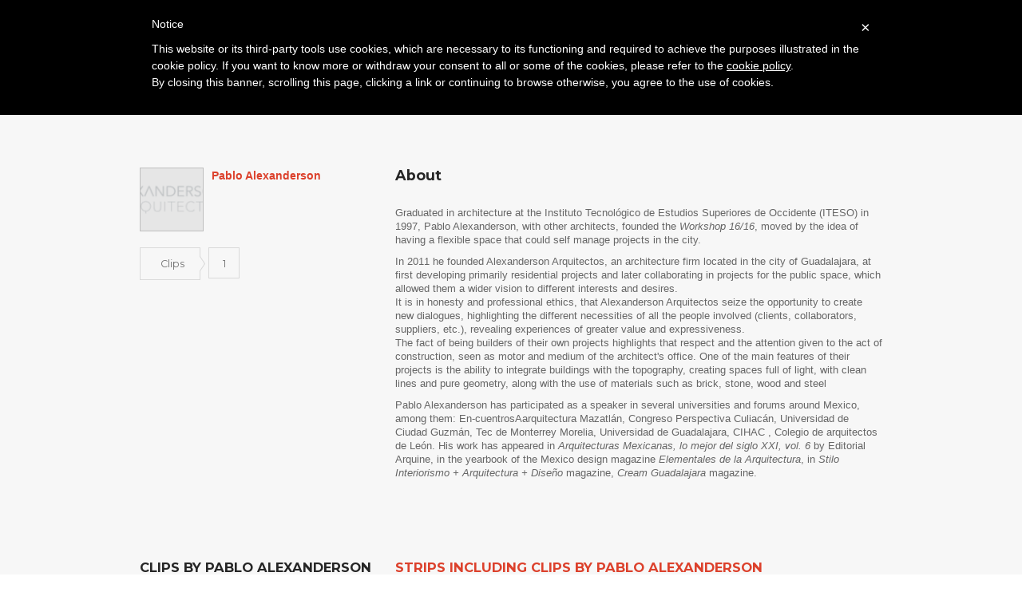

--- FILE ---
content_type: text/html; charset=utf-8
request_url: https://www.architectureplayer.com/authors/pablo-alexanderson
body_size: 23545
content:
<!DOCTYPE html>
<html lang="en">
  <head>
    <meta charset="utf-8">
    <meta http-equiv="X-UA-Compatible" content="IE=edge">
    <meta name="viewport" content="width=device-width, initial-scale=1">
    <link rel="icon" type="image/png" href="/assets/favicon-195ae09485630a56181357a19dc79f639c542a0465480f9f900163483f7bcb91.png" />
    <title>Architecture Player</title>
    <link rel="stylesheet" href="/assets/application-965a0aaa7c0a4778e06b70a0d20f082ec75f4db023ac2f0165f2e2ca88683815.css" media="all" />
    <link rel="stylesheet" href="/assets/royalslider/royalslider-0707c89fc7852a6666a28a6393f81f26e56e45361a2ae1d2d71981cd79361c7f.css" media="all" />
    <link rel="stylesheet" href="/assets/royalslider/skins/default/rs-default-51064ea98c07f505993c4d3512c441c0dcfac9a82afc3d89501cb866016dbdbc.css" media="all" />
    <link rel="stylesheet" href="/assets/ap-a9f6c19ef40bd4eef75daecd22de543e17f4bc5ceacfcac300f35c40af190828.css" media="all" />
    <link href="//maxcdn.bootstrapcdn.com/font-awesome/4.2.0/css/font-awesome.min.css" rel="stylesheet">
    <title>Architecture Player</title>
<meta name="charset" content="utf-8" />
<meta name="X-UA-Compatible" content="IE=edge,chrome=1" />
<meta name="viewport" content="width=device-width" />
<meta property="og:url" content="https://www.architectureplayer.com/authors/pablo-alexanderson" />
<meta property="og:type" content="article" />
<meta property="og:title" content="Pablo Alexanderson" />
<meta property="og:description" content="Graduated in architecture at the Instituto Tecnológico de Estudios Superiores de Occidente (ITESO) in 1997, Pablo Alexanderson, with other architects, founded the Workshop 16/16, moved by the idea of having a flexible space that could self manage projects in the city. 

In 2011 he founded Alexanderson Arquitectos, an architecture firm located in the city of Guadalajara, at first developing primarily residential projects and later collaborating in projects for the public space, which allowed them a wider vision to different interests and desires. 
It is in honesty and professional ethics, that Alexanderson Arquitectos seize the opportunity to create new dialogues, highlighting the different necessities of all the people involved (clients, collaborators, suppliers, etc.), revealing experiences of greater value and expressiveness.
The fact of being builders of their own projects highlights that respect and the attention given to the act of construction, seen as motor and medium of the architect's office. One of the main features of their projects is the ability to integrate buildings with the topography, creating spaces full of light, with clean lines and pure geometry, along with the use of materials such as brick, stone, wood and steel 


Pablo Alexanderson has participated as a speaker in several universities and forums around Mexico, among them: En-cuentrosAarquitectura Mazatlán, Congreso Perspectiva Culiacán, Universidad de Ciudad Guzmán, Tec de Monterrey Morelia, Universidad de Guadalajara, CIHAC , Colegio de arquitectos de León. His work has appeared in Arquitecturas Mexicanas, lo mejor del siglo XXI, vol. 6 by Editorial Arquine, in the yearbook of the Mexico design magazine Elementales de la Arquitectura, in Stilo Interiorismo + Arquitectura + Diseño  magazine, Cream Guadalajara magazine." />
<meta property="og:image" content="https://architectureplayer.s3.amazonaws.com/uploads/author/photo/266/pablo-alexanderson.png" />
<meta name="csrf-param" content="authenticity_token" />
<meta name="csrf-token" content="yHVzjpcIylRKjy+ZCcDc3Qp2aEYCqZx6tW5RpWuxx3nwDRuUuf7e+id6DNUPOB6DRN2DT8ka62cNx1VadajM6Q==" />
<meta property="fb:app_id" content="564025210614622" />
<meta property="og:site_name" content="the Architecture Player" />
<meta property="article:publisher" content="https://www.facebook.com/pages/The-Architecture-Player/115498128635948" />
<meta property="twitter:image:src" content="https://architectureplayer.s3.amazonaws.com/uploads/author/photo/266/pablo-alexanderson.png" />
<meta property="twitter:title" content="Pablo Alexanderson" />
<meta property="twitter:card" content="summary" />
<meta property="twitter:description" content="Graduated in architecture at the Instituto Tecnológico de Estudios Superiores de Occidente (ITESO) in 1997, Pablo Alexanderson, with other architects, founded the Workshop 16/16, moved by the idea..." />
<meta property="twitter:url" content="https://www.architectureplayer.com/authors/266" />
<meta property="twitter:domain" content="ArchitecturePlayer.com" />
<meta property="twitter:site" content="@thearchplayer" />
<meta property="twitter:creator" content="@thearchplayer" />

    <meta name="csrf-param" content="authenticity_token" />
<meta name="csrf-token" content="NfoMa7ZtQDKxZ9VnKYeoaIwf0gQnyTWQCT0cRBMJOtANgmRxmJtUnNyS9isvf2o2wrQ5Dex6Qo2xlBi7DRAxQA==" />

    <!-- HTML5 Shim and Respond.js IE8 support of HTML5 elements and media queries -->
    <!-- WARNING: Respond.js doesn't work if you view the page via file:// -->
    <!--[if lt IE 9]>
      <script src="https://oss.maxcdn.com/html5shiv/3.7.2/html5shiv.min.js"></script>
      <script src="https://oss.maxcdn.com/respond/1.4.2/respond.min.js"></script>
    <![endif]-->
    
    <link href='https://fonts.googleapis.com/css?family=Montserrat:400,700' rel='stylesheet' type='text/css'>
    <script type="text/javascript">
	var _iub = _iub || [];
	_iub.csConfiguration = {
		cookiePolicyId: 464168,
		siteId: 174719,
		lang: "en"
	};
	(function (w, d) {
		var loader = function () { var s = d.createElement("script"), tag = d.getElementsByTagName("script")[0]; s.src = "//cdn.iubenda.com/cookie_solution/iubenda_cs.js"; tag.parentNode.insertBefore(s, tag); };
		if (w.addEventListener) { w.addEventListener("load", loader, false); } else if (w.attachEvent) { w.attachEvent("onload", loader); } else { w.onload = loader; }
	})(window, document);
</script>

  </head>
  <body>
    <div id="fb-root"></div>
<script>
  window.fbAsyncInit = function() {
    FB.init({
      appId      : '564025210614622',
      xfbml      : true,
      version    : 'v2.1'
    });
  };

  (function(d, s, id){
     var js, fjs = d.getElementsByTagName(s)[0];
     if (d.getElementById(id)) {return;}
     js = d.createElement(s); js.id = id;
     js.src = "//connect.facebook.net/en_US/sdk.js";
     fjs.parentNode.insertBefore(js, fjs);
   }(document, 'script', 'facebook-jssdk'));

</script>


    <nav class="navbar navbar-static-top" role="navigation">
  <div class="container">
    <div class="navbar-header">
      <a href="/strips"><img alt="Architecture Player" src="/assets/logo-120-deec1cd878a62c6373849759adf2b6db4851b9dc8dbbc665aa27d6bd1e7e43e1.png" /></a>
    </div>
    <ul class="nav navbar-nav">
        <li class="active"><a data-toggle="collapse" data-target="#sign-row">Log in</a></li>
      <li><a href="/about#about">About</a></li>
    </ul>
    <ul class="nav navbar-nav navbar-right">
      <li class="social"><a href="https://plus.google.com/103092016515222544743/posts" target="_blank"><img src="/assets/navbar_gplus-bc0a8e9a3cfa708633c6e9d942b2974b7e828319e89cddbab1f0f0ccf11854ca.png" /></a></li>
      <li class="social"><a href="https://www.facebook.com/pages/The-Architecture-Player/115498128635948" target="_blank"><img src="/assets/navbar_fb-8ca2e322d729f141753160948fe0efb9eb8d536ed4d92e5760b8d62196ae108b.png" /></a></li>
      <li class="social"><a href="https://twitter.com/thearchplayer" target="_blank"><img src="/assets/navbar_twitter-7341335c1858a8049919c81a8c8eee73b8ee13de095437b293028ab7c54dd971.png" /></a></li>
      <li class="search"><a data-toggle="collapse" data-target="#search-row" class="btn btn-default"><i class="fa fa-search"></i></a></li>
    </ul>
  </div>
</nav>
<div class="row sign-row collapse" id="sign-row">
  <ul class="nav nav-tabs" role="tablist">
    <li class="active"><a class="login-btn" href="#login" role="tab" data-toggle="tab">Login</a></li>
    <li class=""><a href="#signup" role="tab" data-toggle="tab">Signup</a></li>
  </ul>
  <div class="col-md-12">
    <div class="container">
      <div class="tab-content">
        <div class="tab-pane fade in active" id="login">
          <div class="row login-row-flashes">
  <div class="col-md-12">
    <div class="container">
      
      
    </div>
  </div>
</div>

<div class="row login-row-message">
  <div class="col-md-12">
    <div class="container">
      <h2>Sign up to receive our monthly newsletter and start discovering all the best videos from our platform, be updated on all our news, events and our Public Sessions.<br /><br />
        Are you an independent video author or an architect who makes films for introducing new projects?<br />
        By signing up you will be allowed to access your personal profile page<br />
        and submit your works for possible publication and exposure to our readers.
      </h2>
    </div>
  </div>
</div>

<div class="row social-logins">
  <div class="col-md-12">
    <div class="container">
      <a class="btn btn-large btn-facebook" rel="nofollow" data-method="post" href="/users/auth/facebook"><span><i class="fa fa-facebook"></i></span> Login with Facebook</a>
      <a class="btn btn-large btn-google" rel="nofollow" data-method="post" href="/users/auth/gplus"><span><i class="fa fa-google-plus"></i></span> Login with Google+</a>
    </div>
  </div>
</div>

<div class="row divider-row">
  <div class="col-md-12">
      <div class="divider"></div>
      <span class="or">or</span>
      <div class="divider"></div>
  </div>
</div>

<div class="row login-form">
  <div class="col-md-12">
    <div class="container">
      <form class="simple_form new_user" id="new_user" novalidate="novalidate" action="/users/sign_in" accept-charset="UTF-8" method="post"><input name="utf8" type="hidden" value="&#x2713;" autocomplete="off" /><input type="hidden" name="authenticity_token" value="50ywspzAJTvlxBiNkI0IMOo0Z3UlgDlteo+CzlS3VA0eKCe+oH59Gv/GU/9M1OavnOFzNfoJMo/XOjiQe5tEig==" autocomplete="off" />
        <div class="row">
          <div class="col-md-4">
            <input id="sign-in-email" class="focus-on" autofocus="autofocus" placeholder="Email" tabindex="5" type="email" value="" name="user[email]" />
            <a class="recover_password" role="tab" data-toggle="tab" href="#signup">Not a member? SIGNUP!</a><br />
          </div>
          <div class="col-md-4">
            <input class="span3" placeholder="Password" tabindex="6" type="password" name="user[password]" id="user_password" />
            <a class="recover_password" href="/users/password/new">Forgot your password?</a><br />
          </div>
          <div class="col-md-4">
            <button type="submit" class="btn btn-large">Login</button>
          </div>
        </div>
</form>    </div>
  </div>
</div>

        </div>
        <div class="tab-pane fade" id="signup">
          <div class="row login-row-flashes">
  <div class="col-md-12">
    <div class="container">
      
      
    </div>
  </div>
</div>

<div class="row login-row-message">
  <div class="col-md-12">
    <div class="container">
      <h2>Sign up to receive our monthly newsletter and start discovering all the best videos from our platform, be updated on all our news, events and our Public Sessions.<br /><br />
        Are you an independent video author or an architect who makes films for introducing new projects?<br />
        By signing up you will be allowed to access your personal profile page<br />
        and submit your works for possible publication and exposure to our readers.
      </h2>
    </div>
  </div>
</div>

<div class="row social-logins">
  <div class="col-md-12">
    <div class="container">
      <a class="btn btn-large btn-facebook" rel="nofollow" data-method="post" href="/users/auth/facebook"><span><i class="fa fa-facebook"></i></span> Signup with Facebook</a>
      <a class="btn btn-large btn-google" rel="nofollow" data-method="post" href="/users/auth/gplus"><span><i class="fa fa-google-plus"></i></span> Signup with Google+</a>
    </div>
  </div>
</div>

<div class="row divider-row">
  <div class="col-md-12">
      <div class="divider"></div>
      <span class="or">or</span>
      <div class="divider"></div>
  </div>
</div>

<div class="row login-form">
  <div class="col-md-12">
    <div class="container">
      <form class="simple_form new_user" id="new_user" onSubmit="return checkSignupForm(this);" novalidate="novalidate" action="/users?redirect_to=signup" accept-charset="UTF-8" method="post"><input name="utf8" type="hidden" value="&#x2713;" autocomplete="off" /><input type="hidden" name="authenticity_token" value="f21KBu0TDrvJOFx8EI5qH6QhVyBNyKh4zgyQOono6ZrwPN194JZ4Wgb06RqEtsajavWlyKnwf36YnzecVRVxaQ==" autocomplete="off" />
        <div class="row" style="margin-bottom: 30px">
          <div class="col-md-4">
            <input id="sign-up-name" class="focus-on" autofocus="autofocus" required="required" placeholder="Name" tabindex="7" type="text" name="user[name]" />
          </div>
          <div class="col-md-4">
            <input id="sign-up-surname" class="focus-on" autofocus="autofocus" required="required" placeholder="Surname" tabindex="7" type="text" name="user[surname]" />
          </div>
        </div>
        <div class="row">
          <div class="col-md-4">
            <input id="sign-up-email" class="focus-on" autofocus="autofocus" required="required" placeholder="Email" tabindex="7" type="email" value="" name="user[email]" />
          </div>
          <div class="col-md-4">
            <input class="span3" placeholder="Password" tabindex="8" required="required" id="signup_user_password" type="password" name="user[password]" />
            <input class="span3" placeholder="Repeat password" tabindex="9" required="required" id="signup_user_password_confirmation" type="password" name="user[password_confirmation]" />
            <div class="alert alert-danger" id="signup_password_messages" style="display:none;margin-top:1em;"><strong>Error!</strong><br /><span></span></div>
          </div>
          <div class="col-md-4">
            <input type="text" id="confirm" name="confirm" style="display:none;">
            <button type="submit" class="btn btn-large">Signup (it's free!)</button>
            <div class="accept-terms">By signing up you accept our <a data-toggle="modal" href="#terms">Terms of Service <i class="fa fa-external-link"></i></a> and <a data-toggle="modal" href="#privacy_policy">Privacy Policy <i class="fa fa-external-link"></i></a></div>
          </div>
        </div>
</form>    </div>
  </div>
</div>

        </div>
      </div>
    </div>
  </div>
</div>
<div class="modal fade" id="terms" tabindex="-1" role="dialog">
  <div class="modal-dialog">
    <div class="modal-content">
      <div class="modal-header">
        <button type="button" class="close" data-dismiss="modal" aria-hidden="true">&times;</button>
        <h4 class="modal-title text-center">Terms of service</h4>
      </div>
      <div class="modal-body">
        <p>This Agreement documents the legally binding terms and conditions attached to the use of the Architecture Player website at <a href="http://www.architectureplayer.com">www.architectureplayer.com</a></p>
<p><a href="http://www.architectureplayer.com">www.architectureplayer.com</a> is referred to hereunder as &ldquo;the Architecture Player&rdquo; or &ldquo;Site&rdquo;. By using or accessing the Site in any way, viewing or browsing the Site, or adding your own content to the Site, you (referred to hereunder as &ldquo;you&rdquo; or &ldquo;User&rdquo;) are agreeing to be bound by these Terms of service.</p>
<br />
<p><u><strong>What is the Architecture Player</strong></u></p>
<p>The Architecture Player is a web platform, specialized in architecture videos. Its contents are curated by Image (via Venti Settembre 84, 50129 Firenze, Italy). Image offers to all authors of architecture videos the possibility of submitting their videos for possible publication on the Architecture Player. The Architecture Player collects information provided by the video authors interested in publishing their work on the Site. The editorial staff at the Architecture Player elaborates additional original editorial contents what will be associated to the videos selected for publication, in order to comment them and introduce them to its audience, in accordance with the criteria that inspire the editorial philosophy of the Site.</p>
<br />
<p><strong><u> Privacy<br /></p>
<p></u></strong>Your privacy rights are set forth in our <a href="http://www.architectureplayer.com/pages/privacy-policy">Privacy Policy</a>, which forms a part of this Agreement. Please review the Privacy Policy to learn about:<br />
- what information we may collect about you;<br />
- what we use that information for;<br />
- with whom we share that information.</p>
<br />
<p><u><strong>Access to the Site</strong></u></p>
<p>Access to the Architecture Player website is free and open to the public.</p>
<br />
<p><strong><u> Membership<br /></p>
<p></u></strong><em>Registration.</em> To submit videos to the Architecture Player, you must register either via Facebook or Google+ or by providing a valid email address and a password. By registering on the Site and completing the sign up form, you agree to provide correct, precise and complete personal information to the Architecture Player. If there are any changes to this personal information you will update the details held by the Architecture Player to ensure that they remain correct, complete and up-to-date. You agree not to use another person&rsquo;s identity or to use a false name. If some of the information you provide is false or imprecise, the Architecture Player reserves the right to suspend or cancel your access to restricted areas of the Site.</p>
<p><em> Newsletter.</em> The newsletter published by the Architecture Player is sent on a regular basis to all who register on the Site. Users may opt out of subscription to the newsletter by ticking the opt-out box on their Profile page or by following instructions provided in the newsletter.<br /></p>
<p><em> Account security.</em> You are responsible for all activity that occurs under your account, including any activity by unauthorized users. You must not allow others to use your account. You must safeguard the confidentiality of your password. If you are using a computer that others have access to, you must log out of your account after using the Architecture Player. If you become aware of an unauthorized access to your account, you must change your password and notify us immediately.</p>
<br />
<p><strong><u> Video submission guidelines</p>
<p></u></strong>- You can upload videos that you helped create (as director, editor, musician, motion graphics artist, actor, etc.) as long as you have the necessary permissions from the copyright holders. <br /></p>
<p>- You agree that Content you submit to the Architecture Player will not contain any third party copyright material, or material that is subject to other third party proprietary rights (including rights of privacy or rights of publicity), unless you have a formal licence or permission from the rightful owner, or are otherwise legally entitled to submit the material in question.<br /></p>
<p>- The Architecture Player reserves the right (but shall have no obligation) to decide whether the Content you submit complies with the content requirements set out in these Terms and may remove such Content and/or terminate your access for uploading Content which is in violation of these Terms at any time, without prior notice and at its sole discretion.</p>
<p>- It is a condition of your use of the Site that all the information you provide to the Architecture Player is correct, current and complete.</p>
<p>- After signing up, you may access your Profile page and upload videos to be submitted to the Architecture Player. For each video, you must provide some information which is required for registration (title, country, year of production, description, thumbnail) and some information which is optional (additional credits). All optional information will be useful for the editorial staff at the Architecture Player to be fully acquainted with the submitted video; we strongly encourage you to provide as much information on the videos you submit as possible.</p>
<p>- Our editorial staff reviews all videos submitted to the Architecture Player and, based on its editorial philosophy, will publish the ones it deems most commendable, in terms of their contents and artistic research. Each published video will be introduced by an original editorial commentary and associated to the author&rsquo;s (authors&rsquo;) biographical note. You will be informed if a video you submitted was selected and published by the Architecture Player.</p>
<p>- After submitting Content to the Architecture Player, you will always remain responsible for your Content, also after termination of your personal account. It is the Architecture Player&rsquo;s policy, in appropriate circumstances and at its discretion, to disable and/or terminate the accounts of any User who may infringe or repeatedly infringe the copyrights or other (intellectual property) rights of the Architecture Player and/or others.</p>
<br />
<p><strong><u> Video management</u></strong></p>
<p><p dir="ltr">The Architecture Player will only refer to the User who submitted the video to the Site. The User won't be able to modify or update any data relating to a video he/she submits to the Architecture Player. It will not be possible to modify or update data relating to a video once it is published on the Architecture Player. However, the Architecture Player editorial staff is available to complete information regarding credits for a video in case a third party, involved in the making of such video, requests it. All such requests will be evaluated by the Architecture Player editorial staff, on an individual basis.</p>
<br />
<p><strong><u> Content restrictions</p>
<p></u></strong>You may not submit any video, image, text, audio recording, or other work (collectively, &quot;Content&quot;) that:<br />
- Infringes any third party's copyrights or other rights (e.g., trademark, privacy rights, etc.);<br />
- Contains sexually explicit content or pornography (provided, however, that non-sexual nudity is permitted);<br />
- Contains hateful, defamatory, or discriminatory content or incites hatred against any individual or group;<br />
- Exploits minors;<br />
- Depicts unlawful acts or extreme violence;<br />
- Depicts animal cruelty or extreme violence towards animals;<br />
- Promotes fraudulent schemes, multi level marketing (MLM) schemes, get rich quick schemes, online gaming and gambling, cash gifting, work from home businesses, or any other dubious money-making ventures; or<br />
- Violates any law.<br />
<br />
  <br />
<strong><u> Intellectual property</u></strong></p>
<p dir="ltr">The Site and all of its original editorial contents (commentaries, etc.) are the sole property of the Architecture Player and are, as such, fully protected by the appropriate international copyright and other intellectual property rights laws. You may not use the Architecture Player webite, or content created thereon, for commercial purposes.</p>
<p dir="ltr">You may share or embed the Architecture Player content on a website, blog or social media platform for editorial purposes only (meaning relating to events that are newsworthy or of public interest) and provided you mention the source for such content, i.e. the Architecture Player website. Content that you share or embed from the Architecture Player may not be used: (i) for any commercial purpose (for example, in advertising, promotions or merchandising) or to suggest endorsement or sponsorship; (ii) in violation of any stated restriction; (iii) in a defamatory, pornographic or otherwise unlawful manner.<br />
  <br />
  <br />
<strong><u> Licenses granted by you<br />
<br />
</u></strong><em>Videos. License to the Architecture Player.</em> As between you and the Architecture Player, you own the video content (&quot;videos&quot;) that you submit to the Architecture Player. By submitting a video, you grant the Architecture Player and its affiliates a limited, worldwide, non-exclusive, royalty-free license and right to copy, transmit, distribute, publicly perform and display (through all media now known or hereafter created) your video (or its excerpts) for the purpose of (i) displaying the video within the Architecture Player; (ii) displaying the video on third party websites and applications through a video embed; (iii) allowing other users to play, download, and embed on third party websites the video, subject to your video privacy choices; (iii) promoting the Architecture Player; and (iv) archiving or preserving the video for disputes, legal proceedings, or investigations.<br />
<br />
<em> Videos. License to other users.</em> You further grant all users of the Architecture Player permission to view your videos for their personal, non-commercial purposes.<br />
<br />
<em> Non-video content.</em> As between you and the Architecture Player, you own all non-video content that you submit to the Architecture Player. You grant Architecture Player and its affiliates a worldwide, perpetual, irrevocable, non-exclusive, royalty-free license and right to copy, transmit, distribute, publicly perform and display (through all media now known or hereafter created), and make derivative works from your non-video content. In addition, you waive any so-called &quot;moral rights&quot; in your non-video content. You further grant all users of the Architecture Player permission to view your non-video content for their personal, non-commercial purposes. If you make suggestions to the Architecture Player on improving or adding new features to the Architecture Player, Architecture Player shall have the right to use your suggestions without any compensation to you.
<br />
<br />
<br />
<strong><u> Your representations and warranties<br />
<br />
</u></strong>For each piece of content that you submit, you represent and warrant that: (i) you have the right to submit the content to the Architecture Player and grant the licenses set forth above; (ii) Architecture Player will not need to obtain licenses from any third party or pay royalties to any third party; (iii) the content does not infringe any third party's rights, including intellectual property rights and privacy rights; and (iv) the content complies with this Agreement and all applicable laws.<br />
<br />
<br />
<strong><u> Indemnification<br />
<br />
</u></strong>You will indemnify, defend, and hold harmless the Architecture Player and its affiliates, directors, officers, employees, and agents, from and against all third party actions that: (i) arise from your activities on the Architecture Player; (ii) assert a violation by you of any term of this Agreement; or (iii) assert that any content you submitted to the Architecture Player violates any law or infringes any third party right, including any intellectual property or privacy right.<br />
<br />
<br />
<strong><u> Third party copyrights and other rights<br />
<br />
</u></strong>The Architecture Player respects the intellectual property rights of others. If you believe that your copyright has been infringed, please send us a notice at info@architectureplayer.com.<br />
<br />
<br />
<strong><u> Disclaimers<br />
<br />
</u></strong>The Architecture Player reserves the right to modify the Site. You are responsible for providing your own access (e.g., computer, mobile device, Internet connection, etc.) to the Architecture Player. The Architecture Player has no obligation to screen or monitor any content and does not guarantee that any content available on the Architecture Player complies with this Agreement or is suitable for all users.<br />
<br />
The Architecture Player provides its contents on an &quot;as is&quot; and &quot;as available&quot; basis. You therefore use the Architecture Player at your own risk. The Architecture Player expressly disclaims any and all warranties of any kind, whether express or implied, including, but not limited to the implied warranties of merchantability, fitness for a particular purpose, non-infringement, and any other warranty that might arise under any law. Without limiting the foregoing, the Architecture Player makes no representations or warranties:<br />
- That the Architecture Player will be permitted in your jurisdiction;<br />
- That the Architecture Player will be uninterrupted or error-free;<br />
- Concerning any content submitted by any member;<br />
- Concerning any third party's use of content that you submit;<br />
- That any content you submit will be made available on the Architecture Player or will be stored by the Architecture Player;<br />
- That the Architecture Player will meet your business or professional needs;<br />
- That Architecture Player will continue to support any particular feature of the Site; or<br />
- Concerning sites and resources outside of the Architecture Player, even if linked to from the Architecture Player.<br />
<br />
<br />
<strong><u> Limitation of liability<br />
<br />
</u></strong>To the fullest extent permitted by law, the Architecture Player shall not be liable for any direct, indirect, incidental, special, consequential, or exemplary damages, including but not limited to damages for loss of profits, goodwill, use, data or other intangible losses.<br />
<br />
<br />
<strong><u> Links to other websites<br />
<br />
</u></strong>Our Site does contain a number of links to other websites and online resources that are not owned or controlled by the Architecture Player. The Architecture Player has no control over, and therefore cannot assume responsibility for, the content or general practices of any of these third party sites and/or services. Therefore, we strongly advise you to read the entire terms and conditions and privacy policy of any site that you visit as a result of following a link that is posted on our site.<br />
<br />
<br />
<strong><u> Links from third party sites<br />
<br />
</u></strong>The Architecture Player may be linked from other websites that are not maintained by the Architecture Player or by Image. The Architecture Player and Image do not endorse and are not responsible for the content of any such other websites, including, without limitation, any references to the Architecture Player or links to the Site.<br />
<br />
<br />
<strong><u> Accuracy of information<br />
<br />
</u></strong>This site and its components are offered for informational purposes only. Our editorial staff makes all reasonable efforts to ensure that all information provided through this Site is accurate and current. The Architecture Player &nbsp;shall not be responsible or liable for the accuracy, usefulness or availability of any information transmitted or made available via the Site, and shall not be responsible or liable for any error or omissions in that information.<br />
<br />
<br />
<strong><u> Cookies<br />
<br />
</u></strong>Like most interactive web sites, the Architecture Player uses cookies to enable us to retrieve user details for each visit. Cookies are used in some areas of our site to enable the functionality of this area and ease of use for those people visiting.<br />
<br />
<br />
<u><strong>Advertisements</strong></u><br />
<br />
The Architecture Player website includes banner advertisements provided by Google AdSense. These advertisements are administered, sorted, and maintained by Google.<br />
<br />
<br />
<strong><u> Governing law<br />
<br />
</u></strong>These Terms of Service are governed in accordance with the laws of Italy. The district court of Firenze has the exclusive jurisdiction regarding any and all disputes arising from and/or relating to these Terms of Service. You irrevocably consent to bring any action to enforce these Terms of Service in the district court located in Firenze, Italy.<br />
<br />
<br />
<strong><u> Changes to this agreement<br />
<br />
</u></strong>The Architecture Player reserves the right to modify these Terms of Service at any time. Your decision to continue to visit and make use of the Site after such changes have been made constitutes your formal acceptance of the new Terms of Service. Therefore, we ask that you check and review this Agreement for such changes on an occasional basis. Should you not agree to any provision of this Agreement or any changes we make to this Agreement, we ask and advise that you do not use or continue to access the Architecture Player site immediately.<br />
<br />
<br />
<strong><u> Contact us<br />
<br />
</u></strong>If you have any questions about this Agreement, please feel free to contact us at <a href="mailto:info@architectureplayer.com">info@architectureplayer.com</a>.<br />
<br />
<br />
<br />
<br />
<em>This Agreement was last modified on October 20, 2014.</em><br />
      </div>
    </div>
  </div>
</div>

<div class="modal fade" id="privacy_policy" tabindex="-1" role="dialog">
  <div class="modal-dialog">
    <div class="modal-content">
      <div class="modal-header">
        <button type="button" class="close" data-dismiss="modal" aria-hidden="true">&times;</button>
        <h4 class="modal-title text-center">Privacy policy</h4>
      </div>
      <div class="modal-body">
        <a href="//www.iubenda.com/privacy-policy/464168" class="iubenda-nostyle no-brand iub-body-embed iubenda-embed" title="Privacy Policy">Privacy Policy</a><script type="text/javascript">(function (w,d) {var loader = function () {var s = d.createElement("script"), tag = d.getElementsByTagName("script")[0]; s.src = "//cdn.iubenda.com/iubenda.js"; tag.parentNode.insertBefore(s,tag);}; if(w.addEventListener){w.addEventListener("load", loader, false);}else if(w.attachEvent){w.attachEvent("onload", loader);}else{w.onload = loader;}})(window, document);</script>
      </div>
    </div>
  </div>
</div>



<div class="row search-row collapse" id="search-row">
  <div class="col-md-12">
    <div class="container">
      <button type="button" class="close" data-toggle="collapse" data-target="#search-row"><span aria-hidden="true">&times;</span><span class="sr-only">Close</span></button>
      <form class="search-form" action="/search/query" accept-charset="UTF-8" method="get"><input name="utf8" type="hidden" value="&#x2713;" autocomplete="off" />
        <div class="row">
          <div class="col-md-8">
            <input type="text" name="q" id="search-field" class="focus-on" autofocus="autofocus" placeholder="Search for titles, authors, architects, keywords" tabindex="1" />
          </div>
          <div class="col-md-2">
            <button type="submit" class="btn btn-large">Search</button>
          </div>
        </div>
</form>      <div class="row">
        <div class="col-md-12">
          <div class="tags-intro">or pick a random <span>keyword:</span></div>
          <div id="keywords_carousel" class="tags carousel slide" data-ride="carousel" data-interval="false">
            <div class="row">
              <div class="col-md-10">
                <div class="carousel-inner" role="listbox">
                    <div class="item active">
                      <a class="label label-tag" href="/search/tags/abandon">abandon</a><a class="label label-tag" href="/search/tags/jewish">jewish</a><a class="label label-tag" href="/search/tags/earth">earth</a><a class="label label-tag" href="/search/tags/rotoscoping">rotoscoping</a><a class="label label-tag" href="/search/tags/free%20time">free time</a><a class="label label-tag" href="/search/tags/picture-story">picture-story</a><a class="label label-tag" href="/search/tags/temporary">temporary</a><a class="label label-tag" href="/search/tags/innovation">innovation</a><a class="label label-tag" href="/search/tags/private%20housing">private housing</a>
                    </div>
                    <div class="item">
                      <a class="label label-tag" href="/search/tags/celebration">celebration</a><a class="label label-tag" href="/search/tags/wireframe">wireframe</a><a class="label label-tag" href="/search/tags/future">future</a><a class="label label-tag" href="/search/tags/memories">memories</a><a class="label label-tag" href="/search/tags/drone">drone</a><a class="label label-tag" href="/search/tags/life">life</a><a class="label label-tag" href="/search/tags/advertising">advertising</a><a class="label label-tag" href="/search/tags/redisegn">redisegn</a><a class="label label-tag" href="/search/tags/home">home</a>
                    </div>
                    <div class="item">
                      <a class="label label-tag" href="/search/tags/crowd%20funding">crowd funding</a><a class="label label-tag" href="/search/tags/recycling">recycling</a><a class="label label-tag" href="/search/tags/zaha%20hadid%20architects">zaha hadid architects</a><a class="label label-tag" href="/search/tags/collaboration">collaboration</a><a class="label label-tag" href="/search/tags/periphery">periphery</a><a class="label label-tag" href="/search/tags/copenhagen">copenhagen</a><a class="label label-tag" href="/search/tags/vod">vod</a><a class="label label-tag" href="/search/tags/migration">migration</a><a class="label label-tag" href="/search/tags/julien%20de%20smedt">julien de smedt</a>
                    </div>
                    <div class="item">
                      <a class="label label-tag" href="/search/tags/cityscape">cityscape</a><a class="label label-tag" href="/search/tags/experience">experience</a><a class="label label-tag" href="/search/tags/career">career</a><a class="label label-tag" href="/search/tags/comics">comics</a><a class="label label-tag" href="/search/tags/mexico%20city">mexico city</a><a class="label label-tag" href="/search/tags/ecology">ecology</a><a class="label label-tag" href="/search/tags/diagram">diagram</a><a class="label label-tag" href="/search/tags/graffiti">graffiti</a><a class="label label-tag" href="/search/tags/complexity">complexity</a>
                    </div>
                    <div class="item">
                      <a class="label label-tag" href="/search/tags/end">end</a><a class="label label-tag" href="/search/tags/landscape">landscape</a><a class="label label-tag" href="/search/tags/forest">forest</a><a class="label label-tag" href="/search/tags/material">material</a><a class="label label-tag" href="/search/tags/culture">culture</a><a class="label label-tag" href="/search/tags/series">series</a><a class="label label-tag" href="/search/tags/simple">simple</a><a class="label label-tag" href="/search/tags/pathological">pathological</a><a class="label label-tag" href="/search/tags/playground">playground</a>
                    </div>
                    <div class="item">
                      <a class="label label-tag" href="/search/tags/research">research</a><a class="label label-tag" href="/search/tags/postcard">postcard</a><a class="label label-tag" href="/search/tags/catastrophe">catastrophe</a><a class="label label-tag" href="/search/tags/residential">residential</a><a class="label label-tag" href="/search/tags/dwelling">dwelling</a><a class="label label-tag" href="/search/tags/students">students</a><a class="label label-tag" href="/search/tags/williamsburg">williamsburg</a><a class="label label-tag" href="/search/tags/bicycle">bicycle</a><a class="label label-tag" href="/search/tags/clothes">clothes</a>
                    </div>
                    <div class="item">
                      <a class="label label-tag" href="/search/tags/game">game</a><a class="label label-tag" href="/search/tags/dress">dress</a><a class="label label-tag" href="/search/tags/collage">collage</a><a class="label label-tag" href="/search/tags/model">model</a><a class="label label-tag" href="/search/tags/time">time</a><a class="label label-tag" href="/search/tags/project">project</a><a class="label label-tag" href="/search/tags/theory">theory</a><a class="label label-tag" href="/search/tags/camp">camp</a><a class="label label-tag" href="/search/tags/white">white</a>
                    </div>
                    <div class="item">
                      <a class="label label-tag" href="/search/tags/prefabrication">prefabrication</a><a class="label label-tag" href="/search/tags/rural">rural</a><a class="label label-tag" href="/search/tags/apocalypse">apocalypse</a><a class="label label-tag" href="/search/tags/students%20work">students work</a><a class="label label-tag" href="/search/tags/garbage">garbage</a><a class="label label-tag" href="/search/tags/microdwelling">microdwelling</a><a class="label label-tag" href="/search/tags/rehabilitation">rehabilitation</a><a class="label label-tag" href="/search/tags/sea">sea</a><a class="label label-tag" href="/search/tags/routine">routine</a>
                    </div>
                    <div class="item">
                      <a class="label label-tag" href="/search/tags/death">death</a><a class="label label-tag" href="/search/tags/scenario">scenario</a><a class="label label-tag" href="/search/tags/football">football</a><a class="label label-tag" href="/search/tags/construction%20site">construction site</a><a class="label label-tag" href="/search/tags/expectation">expectation</a><a class="label label-tag" href="/search/tags/oostcampus">oostcampus</a><a class="label label-tag" href="/search/tags/housing">housing</a><a class="label label-tag" href="/search/tags/office%20activity">office activity</a><a class="label label-tag" href="/search/tags/environment">environment</a>
                    </div>
                    <div class="item">
                      <a class="label label-tag" href="/search/tags/revitalization">revitalization</a><a class="label label-tag" href="/search/tags/nature">nature</a><a class="label label-tag" href="/search/tags/play">play</a><a class="label label-tag" href="/search/tags/knowledge">knowledge</a><a class="label label-tag" href="/search/tags/reinterpretation">reinterpretation</a><a class="label label-tag" href="/search/tags/adaptation">adaptation</a><a class="label label-tag" href="/search/tags/people">people</a><a class="label label-tag" href="/search/tags/aerial%20footage">aerial footage</a><a class="label label-tag" href="/search/tags/hot%20spring">hot spring</a>
                    </div>
                    <div class="item">
                      <a class="label label-tag" href="/search/tags/context">context</a><a class="label label-tag" href="/search/tags/seating">seating</a><a class="label label-tag" href="/search/tags/post%20industrial%20landscape">post industrial landscape</a><a class="label label-tag" href="/search/tags/skyline">skyline</a><a class="label label-tag" href="/search/tags/public%20building">public building</a><a class="label label-tag" href="/search/tags/origami">origami</a><a class="label label-tag" href="/search/tags/competition">competition</a><a class="label label-tag" href="/search/tags/bim">bim</a><a class="label label-tag" href="/search/tags/automation">automation</a>
                    </div>
                    <div class="item">
                      <a class="label label-tag" href="/search/tags/hallucination">hallucination</a><a class="label label-tag" href="/search/tags/ngo">ngo</a><a class="label label-tag" href="/search/tags/climate%20change">climate change</a><a class="label label-tag" href="/search/tags/architecture">architecture</a><a class="label label-tag" href="/search/tags/masters">masters</a><a class="label label-tag" href="/search/tags/contest">contest</a><a class="label label-tag" href="/search/tags/promo">promo</a><a class="label label-tag" href="/search/tags/postwork">postwork</a><a class="label label-tag" href="/search/tags/sections">sections</a>
                    </div>
                    <div class="item">
                      <a class="label label-tag" href="/search/tags/pattern">pattern</a><a class="label label-tag" href="/search/tags/furniture">furniture</a><a class="label label-tag" href="/search/tags/clone">clone</a><a class="label label-tag" href="/search/tags/ritual">ritual</a><a class="label label-tag" href="/search/tags/design">design</a><a class="label label-tag" href="/search/tags/limit">limit</a><a class="label label-tag" href="/search/tags/monument">monument</a><a class="label label-tag" href="/search/tags/shared%20space">shared space</a><a class="label label-tag" href="/search/tags/literature">literature</a>
                    </div>
                    <div class="item">
                      <a class="label label-tag" href="/search/tags/italy">italy</a><a class="label label-tag" href="/search/tags/abstract">abstract</a><a class="label label-tag" href="/search/tags/rendering">rendering</a><a class="label label-tag" href="/search/tags/thesis">thesis</a><a class="label label-tag" href="/search/tags/lodgment">lodgment</a><a class="label label-tag" href="/search/tags/cultural%20centre">cultural centre</a><a class="label label-tag" href="/search/tags/social">social</a><a class="label label-tag" href="/search/tags/becoming">becoming</a><a class="label label-tag" href="/search/tags/self-efficiency">self-efficiency</a>
                    </div>
                    <div class="item">
                      <a class="label label-tag" href="/search/tags/centre">centre</a><a class="label label-tag" href="/search/tags/city%20center">city center</a><a class="label label-tag" href="/search/tags/east%20germany">east germany</a><a class="label label-tag" href="/search/tags/narrative">narrative</a><a class="label label-tag" href="/search/tags/public%20space">public space</a><a class="label label-tag" href="/search/tags/detroit">detroit</a><a class="label label-tag" href="/search/tags/responsive%20environment">responsive environment</a><a class="label label-tag" href="/search/tags/science-fiction">science-fiction</a><a class="label label-tag" href="/search/tags/virtual%20experience">virtual experience</a>
                    </div>
                    <div class="item">
                      <a class="label label-tag" href="/search/tags/urbanism">urbanism</a><a class="label label-tag" href="/search/tags/domestic">domestic</a><a class="label label-tag" href="/search/tags/ivrea">ivrea</a><a class="label label-tag" href="/search/tags/education">education</a><a class="label label-tag" href="/search/tags/anthropocene">anthropocene</a><a class="label label-tag" href="/search/tags/program">program</a><a class="label label-tag" href="/search/tags/cabin">cabin</a><a class="label label-tag" href="/search/tags/biology">biology</a><a class="label label-tag" href="/search/tags/housing%20system">housing system</a>
                    </div>
                    <div class="item">
                      <a class="label label-tag" href="/search/tags/textile">textile</a><a class="label label-tag" href="/search/tags/showroom">showroom</a><a class="label label-tag" href="/search/tags/paper">paper</a><a class="label label-tag" href="/search/tags/experimental">experimental</a><a class="label label-tag" href="/search/tags/station">station</a><a class="label label-tag" href="/search/tags/kindergarten">kindergarten</a><a class="label label-tag" href="/search/tags/politics">politics</a><a class="label label-tag" href="/search/tags/participation">participation</a><a class="label label-tag" href="/search/tags/prison">prison</a>
                    </div>
                    <div class="item">
                      <a class="label label-tag" href="/search/tags/readers">readers</a><a class="label label-tag" href="/search/tags/art%20center">art center</a><a class="label label-tag" href="/search/tags/photomontage">photomontage</a><a class="label label-tag" href="/search/tags/do%20it%20yourself">do it yourself</a><a class="label label-tag" href="/search/tags/digital%20model">digital model</a><a class="label label-tag" href="/search/tags/feminism">feminism</a><a class="label label-tag" href="/search/tags/parkour">parkour</a><a class="label label-tag" href="/search/tags/illegal">illegal</a><a class="label label-tag" href="/search/tags/daily%20life">daily life</a>
                    </div>
                    <div class="item">
                      <a class="label label-tag" href="/search/tags/participatory%20design">participatory design</a><a class="label label-tag" href="/search/tags/blue">blue</a><a class="label label-tag" href="/search/tags/urban%20agriculture">urban agriculture</a><a class="label label-tag" href="/search/tags/action">action</a><a class="label label-tag" href="/search/tags/icons">icons</a><a class="label label-tag" href="/search/tags/live%20footage">live footage</a><a class="label label-tag" href="/search/tags/highway">highway</a><a class="label label-tag" href="/search/tags/zaha%20hadid">zaha hadid</a><a class="label label-tag" href="/search/tags/green%20building">green building</a>
                    </div>
                    <div class="item">
                      <a class="label label-tag" href="/search/tags/mobile">mobile</a><a class="label label-tag" href="/search/tags/elders">elders</a><a class="label label-tag" href="/search/tags/stadium">stadium</a><a class="label label-tag" href="/search/tags/profile">profile</a><a class="label label-tag" href="/search/tags/singers">singers</a><a class="label label-tag" href="/search/tags/bjarke%20ingels">bjarke ingels</a><a class="label label-tag" href="/search/tags/beyond%20media">beyond media</a><a class="label label-tag" href="/search/tags/brooklyn">brooklyn</a><a class="label label-tag" href="/search/tags/simplicity">simplicity</a>
                    </div>
                    <div class="item">
                      <a class="label label-tag" href="/search/tags/hyperterritories">hyperterritories</a><a class="label label-tag" href="/search/tags/glass">glass</a><a class="label label-tag" href="/search/tags/broadcasting">broadcasting</a><a class="label label-tag" href="/search/tags/town%20planning">town planning</a><a class="label label-tag" href="/search/tags/full%20automation">full automation</a><a class="label label-tag" href="/search/tags/art%20school">art school</a><a class="label label-tag" href="/search/tags/computer%20grafica">computer grafica</a><a class="label label-tag" href="/search/tags/concept">concept</a><a class="label label-tag" href="/search/tags/concrete">concrete</a>
                    </div>
                    <div class="item">
                      <a class="label label-tag" href="/search/tags/colors">colors</a><a class="label label-tag" href="/search/tags/live-footage">live-footage</a><a class="label label-tag" href="/search/tags/art">art</a><a class="label label-tag" href="/search/tags/stone">stone</a><a class="label label-tag" href="/search/tags/corporate">corporate</a><a class="label label-tag" href="/search/tags/city%20exploration">city exploration</a><a class="label label-tag" href="/search/tags/surveillance">surveillance</a><a class="label label-tag" href="/search/tags/simon%20prize">simon prize</a><a class="label label-tag" href="/search/tags/economy">economy</a>
                    </div>
                    <div class="item">
                      <a class="label label-tag" href="/search/tags/paradox">paradox</a><a class="label label-tag" href="/search/tags/smog">smog</a><a class="label label-tag" href="/search/tags/plan">plan</a><a class="label label-tag" href="/search/tags/soundscape">soundscape</a><a class="label label-tag" href="/search/tags/corten">corten</a><a class="label label-tag" href="/search/tags/show">show</a><a class="label label-tag" href="/search/tags/residency">residency</a><a class="label label-tag" href="/search/tags/hospital">hospital</a><a class="label label-tag" href="/search/tags/simulated%20reality">simulated reality</a>
                    </div>
                    <div class="item">
                      <a class="label label-tag" href="/search/tags/brick">brick</a><a class="label label-tag" href="/search/tags/modular">modular</a><a class="label label-tag" href="/search/tags/movement">movement</a><a class="label label-tag" href="/search/tags/retreat">retreat</a><a class="label label-tag" href="/search/tags/geometry">geometry</a><a class="label label-tag" href="/search/tags/parametric%20design">parametric design</a><a class="label label-tag" href="/search/tags/atmospheric">atmospheric</a><a class="label label-tag" href="/search/tags/reproduction">reproduction</a><a class="label label-tag" href="/search/tags/script">script</a>
                    </div>
                    <div class="item">
                      <a class="label label-tag" href="/search/tags/tradition">tradition</a><a class="label label-tag" href="/search/tags/paris">paris</a><a class="label label-tag" href="/search/tags/tower">tower</a><a class="label label-tag" href="/search/tags/data">data</a><a class="label label-tag" href="/search/tags/countryside">countryside</a><a class="label label-tag" href="/search/tags/urban%20sprawl">urban sprawl</a><a class="label label-tag" href="/search/tags/warehouse">warehouse</a><a class="label label-tag" href="/search/tags/sharing">sharing</a><a class="label label-tag" href="/search/tags/traffic%20jam">traffic jam</a>
                    </div>
                    <div class="item">
                      <a class="label label-tag" href="/search/tags/commercial">commercial</a><a class="label label-tag" href="/search/tags/carlos%20arroyo">carlos arroyo</a><a class="label label-tag" href="/search/tags/collective%20work">collective work</a><a class="label label-tag" href="/search/tags/trilogy">trilogy</a><a class="label label-tag" href="/search/tags/emergency">emergency</a><a class="label label-tag" href="/search/tags/bioart">bioart</a><a class="label label-tag" href="/search/tags/dog">dog</a><a class="label label-tag" href="/search/tags/anthropology">anthropology</a><a class="label label-tag" href="/search/tags/decepting">decepting</a>
                    </div>
                    <div class="item">
                      <a class="label label-tag" href="/search/tags/garden">garden</a><a class="label label-tag" href="/search/tags/reflection">reflection</a><a class="label label-tag" href="/search/tags/screen">screen</a><a class="label label-tag" href="/search/tags/biennale">biennale</a><a class="label label-tag" href="/search/tags/educational">educational</a><a class="label label-tag" href="/search/tags/stopmotion">stopmotion</a><a class="label label-tag" href="/search/tags/multimedia%20art">multimedia art</a><a class="label label-tag" href="/search/tags/objects">objects</a><a class="label label-tag" href="/search/tags/stage">stage</a>
                    </div>
                    <div class="item">
                      <a class="label label-tag" href="/search/tags/journey">journey</a><a class="label label-tag" href="/search/tags/still%20image">still image</a><a class="label label-tag" href="/search/tags/fiction">fiction</a><a class="label label-tag" href="/search/tags/fashion">fashion</a><a class="label label-tag" href="/search/tags/rogelio%20salmona">rogelio salmona</a><a class="label label-tag" href="/search/tags/visual%20communication">visual communication</a><a class="label label-tag" href="/search/tags/ski">ski</a><a class="label label-tag" href="/search/tags/noises">noises</a><a class="label label-tag" href="/search/tags/party">party</a>
                    </div>
                    <div class="item">
                      <a class="label label-tag" href="/search/tags/identity">identity</a><a class="label label-tag" href="/search/tags/anonymous%20architecture">anonymous architecture</a><a class="label label-tag" href="/search/tags/square">square</a><a class="label label-tag" href="/search/tags/responsive">responsive</a><a class="label label-tag" href="/search/tags/metabolic%20architecture">metabolic architecture</a><a class="label label-tag" href="/search/tags/care">care</a><a class="label label-tag" href="/search/tags/city">city</a><a class="label label-tag" href="/search/tags/space">space</a><a class="label label-tag" href="/search/tags/ruins">ruins</a>
                    </div>
                    <div class="item">
                      <a class="label label-tag" href="/search/tags/wetland">wetland</a><a class="label label-tag" href="/search/tags/disaster">disaster</a><a class="label label-tag" href="/search/tags/house">house</a><a class="label label-tag" href="/search/tags/coworking">coworking</a><a class="label label-tag" href="/search/tags/interview">interview</a><a class="label label-tag" href="/search/tags/buildings">buildings</a><a class="label label-tag" href="/search/tags/church">church</a><a class="label label-tag" href="/search/tags/regenerative%20design">regenerative design</a><a class="label label-tag" href="/search/tags/under%20construction">under construction</a>
                    </div>
                    <div class="item">
                      <a class="label label-tag" href="/search/tags/vacation">vacation</a><a class="label label-tag" href="/search/tags/urban%20living">urban living</a><a class="label label-tag" href="/search/tags/ground%20zero">ground zero</a><a class="label label-tag" href="/search/tags/town%20stories">town stories</a><a class="label label-tag" href="/search/tags/view%20masters">view masters</a><a class="label label-tag" href="/search/tags/arts">arts</a><a class="label label-tag" href="/search/tags/google%20street%20view">google street view</a><a class="label label-tag" href="/search/tags/hotel">hotel</a><a class="label label-tag" href="/search/tags/post%20occupancy">post occupancy</a>
                    </div>
                    <div class="item">
                      <a class="label label-tag" href="/search/tags/modernism">modernism</a><a class="label label-tag" href="/search/tags/mirror">mirror</a><a class="label label-tag" href="/search/tags/neon">neon</a><a class="label label-tag" href="/search/tags/footage">footage</a><a class="label label-tag" href="/search/tags/competitions">competitions</a><a class="label label-tag" href="/search/tags/military%20settlements">military settlements</a><a class="label label-tag" href="/search/tags/public%20art">public art</a><a class="label label-tag" href="/search/tags/park">park</a><a class="label label-tag" href="/search/tags/surrealism">surrealism</a>
                    </div>
                    <div class="item">
                      <a class="label label-tag" href="/search/tags/vineyard">vineyard</a><a class="label label-tag" href="/search/tags/penitentiary">penitentiary</a><a class="label label-tag" href="/search/tags/urban%20vision">urban vision</a><a class="label label-tag" href="/search/tags/pop%20up">pop up</a><a class="label label-tag" href="/search/tags/monastry">monastry</a><a class="label label-tag" href="/search/tags/industrial%20area">industrial area</a><a class="label label-tag" href="/search/tags/technology">technology</a><a class="label label-tag" href="/search/tags/montage">montage</a><a class="label label-tag" href="/search/tags/study">study</a>
                    </div>
                    <div class="item">
                      <a class="label label-tag" href="/search/tags/early%20modeling">early modeling</a><a class="label label-tag" href="/search/tags/books">books</a><a class="label label-tag" href="/search/tags/mountain">mountain</a><a class="label label-tag" href="/search/tags/food">food</a><a class="label label-tag" href="/search/tags/renovation">renovation</a><a class="label label-tag" href="/search/tags/shared%20spaces">shared spaces</a><a class="label label-tag" href="/search/tags/urban">urban</a><a class="label label-tag" href="/search/tags/plaster">plaster</a><a class="label label-tag" href="/search/tags/assembly">assembly</a>
                    </div>
                    <div class="item">
                      <a class="label label-tag" href="/search/tags/portugal">portugal</a><a class="label label-tag" href="/search/tags/minimalism">minimalism</a><a class="label label-tag" href="/search/tags/shop">shop</a><a class="label label-tag" href="/search/tags/digital%20fabrication">digital fabrication</a><a class="label label-tag" href="/search/tags/manipulation">manipulation</a><a class="label label-tag" href="/search/tags/fibonacci">fibonacci</a><a class="label label-tag" href="/search/tags/rome">rome</a><a class="label label-tag" href="/search/tags/robotics">robotics</a><a class="label label-tag" href="/search/tags/bio-digital">bio-digital</a>
                    </div>
                    <div class="item">
                      <a class="label label-tag" href="/search/tags/social%20design">social design</a><a class="label label-tag" href="/search/tags/brand">brand</a><a class="label label-tag" href="/search/tags/co-housing">co-housing</a><a class="label label-tag" href="/search/tags/earthquake">earthquake</a><a class="label label-tag" href="/search/tags/atelier">atelier</a><a class="label label-tag" href="/search/tags/vr">vr</a><a class="label label-tag" href="/search/tags/skyscraper">skyscraper</a><a class="label label-tag" href="/search/tags/free%20runners">free runners</a><a class="label label-tag" href="/search/tags/lifestyle">lifestyle</a>
                    </div>
                    <div class="item">
                      <a class="label label-tag" href="/search/tags/desert">desert</a><a class="label label-tag" href="/search/tags/infrastructure">infrastructure</a><a class="label label-tag" href="/search/tags/language">language</a><a class="label label-tag" href="/search/tags/photography">photography</a><a class="label label-tag" href="/search/tags/social%20housing">social housing</a><a class="label label-tag" href="/search/tags/studio%20visit">studio visit</a><a class="label label-tag" href="/search/tags/computation">computation</a><a class="label label-tag" href="/search/tags/manifesto%20novel">manifesto novel</a><a class="label label-tag" href="/search/tags/making">making</a>
                    </div>
                    <div class="item">
                      <a class="label label-tag" href="/search/tags/powerplant">powerplant</a><a class="label label-tag" href="/search/tags/modern%20architecture">modern architecture</a><a class="label label-tag" href="/search/tags/urban%20trekking">urban trekking</a><a class="label label-tag" href="/search/tags/sound">sound</a><a class="label label-tag" href="/search/tags/industrial%20archaeology">industrial archaeology</a><a class="label label-tag" href="/search/tags/museum">museum</a><a class="label label-tag" href="/search/tags/bridge">bridge</a><a class="label label-tag" href="/search/tags/voice">voice</a><a class="label label-tag" href="/search/tags/memorial">memorial</a>
                    </div>
                    <div class="item">
                      <a class="label label-tag" href="/search/tags/vertical%20garden">vertical garden</a><a class="label label-tag" href="/search/tags/graft">graft</a><a class="label label-tag" href="/search/tags/children">children</a><a class="label label-tag" href="/search/tags/unfinished">unfinished</a><a class="label label-tag" href="/search/tags/stilt">stilt</a><a class="label label-tag" href="/search/tags/augmented%20reality">augmented reality</a><a class="label label-tag" href="/search/tags/swimming%20pool">swimming pool</a><a class="label label-tag" href="/search/tags/blank">blank</a><a class="label label-tag" href="/search/tags/horizon">horizon</a>
                    </div>
                    <div class="item">
                      <a class="label label-tag" href="/search/tags/futurism">futurism</a><a class="label label-tag" href="/search/tags/waste">waste</a><a class="label label-tag" href="/search/tags/marketing%20film">marketing film</a><a class="label label-tag" href="/search/tags/distopia">distopia</a><a class="label label-tag" href="/search/tags/drawing">drawing</a><a class="label label-tag" href="/search/tags/clay">clay</a><a class="label label-tag" href="/search/tags/catalogue">catalogue</a><a class="label label-tag" href="/search/tags/imaginary%20cities">imaginary cities</a><a class="label label-tag" href="/search/tags/land">land</a>
                    </div>
                    <div class="item">
                      <a class="label label-tag" href="/search/tags/book">book</a><a class="label label-tag" href="/search/tags/water">water</a><a class="label label-tag" href="/search/tags/metal">metal</a><a class="label label-tag" href="/search/tags/catalunya">catalunya</a><a class="label label-tag" href="/search/tags/exhibition">exhibition</a><a class="label label-tag" href="/search/tags/interior">interior</a><a class="label label-tag" href="/search/tags/teaching">teaching</a><a class="label label-tag" href="/search/tags/marketplace">marketplace</a><a class="label label-tag" href="/search/tags/slow%20cinema">slow cinema</a>
                    </div>
                    <div class="item">
                      <a class="label label-tag" href="/search/tags/cgi">cgi</a><a class="label label-tag" href="/search/tags/signs">signs</a><a class="label label-tag" href="/search/tags/performance">performance</a><a class="label label-tag" href="/search/tags/timelapse">timelapse</a><a class="label label-tag" href="/search/tags/street%20art">street art</a><a class="label label-tag" href="/search/tags/animals">animals</a><a class="label label-tag" href="/search/tags/led">led</a><a class="label label-tag" href="/search/tags/cosplay">cosplay</a><a class="label label-tag" href="/search/tags/land%20art">land art</a>
                    </div>
                    <div class="item">
                      <a class="label label-tag" href="/search/tags/expression">expression</a><a class="label label-tag" href="/search/tags/urban%20sustainability">urban sustainability</a><a class="label label-tag" href="/search/tags/communication">communication</a><a class="label label-tag" href="/search/tags/new%20york">new york</a><a class="label label-tag" href="/search/tags/digital%20animation">digital animation</a><a class="label label-tag" href="/search/tags/temporary%20structure">temporary structure</a><a class="label label-tag" href="/search/tags/informal">informal</a><a class="label label-tag" href="/search/tags/river">river</a><a class="label label-tag" href="/search/tags/reuse">reuse</a>
                    </div>
                    <div class="item">
                      <a class="label label-tag" href="/search/tags/student%20housing">student housing</a><a class="label label-tag" href="/search/tags/actions">actions</a><a class="label label-tag" href="/search/tags/miguel%20de%20guzman">miguel de guzman</a><a class="label label-tag" href="/search/tags/mixed%20building">mixed building</a><a class="label label-tag" href="/search/tags/virtual">virtual</a><a class="label label-tag" href="/search/tags/shelter">shelter</a><a class="label label-tag" href="/search/tags/disability">disability</a><a class="label label-tag" href="/search/tags/waterfront">waterfront</a><a class="label label-tag" href="/search/tags/sustainable%20design">sustainable design</a>
                    </div>
                    <div class="item">
                      <a class="label label-tag" href="/search/tags/fabrication">fabrication</a><a class="label label-tag" href="/search/tags/floating">floating</a><a class="label label-tag" href="/search/tags/building%20site">building site</a><a class="label label-tag" href="/search/tags/3d%20animation">3d animation</a><a class="label label-tag" href="/search/tags/multimedia">multimedia</a><a class="label label-tag" href="/search/tags/empty%20space">empty space</a><a class="label label-tag" href="/search/tags/canopy">canopy</a><a class="label label-tag" href="/search/tags/algae">algae</a><a class="label label-tag" href="/search/tags/music">music</a>
                    </div>
                    <div class="item">
                      <a class="label label-tag" href="/search/tags/storyboard">storyboard</a><a class="label label-tag" href="/search/tags/lions">lions</a><a class="label label-tag" href="/search/tags/customization">customization</a><a class="label label-tag" href="/search/tags/occupied%20territories">occupied territories</a><a class="label label-tag" href="/search/tags/the%20new%20normal">the new normal</a><a class="label label-tag" href="/search/tags/segregation">segregation</a><a class="label label-tag" href="/search/tags/public">public</a><a class="label label-tag" href="/search/tags/speculative">speculative</a><a class="label label-tag" href="/search/tags/sacred%20space">sacred space</a>
                    </div>
                    <div class="item">
                      <a class="label label-tag" href="/search/tags/buckminster%20fuller">buckminster fuller</a><a class="label label-tag" href="/search/tags/tokyo">tokyo</a><a class="label label-tag" href="/search/tags/illusion">illusion</a><a class="label label-tag" href="/search/tags/london">london</a><a class="label label-tag" href="/search/tags/making%20of">making of</a><a class="label label-tag" href="/search/tags/digital">digital</a><a class="label label-tag" href="/search/tags/cultural%20center">cultural center</a><a class="label label-tag" href="/search/tags/university">university</a><a class="label label-tag" href="/search/tags/activism">activism</a>
                    </div>
                    <div class="item">
                      <a class="label label-tag" href="/search/tags/transportation">transportation</a><a class="label label-tag" href="/search/tags/extension">extension</a><a class="label label-tag" href="/search/tags/daily%20use">daily use</a><a class="label label-tag" href="/search/tags/2a+p%2Fa">2a+p/a</a><a class="label label-tag" href="/search/tags/view">view</a><a class="label label-tag" href="/search/tags/sustainability">sustainability</a><a class="label label-tag" href="/search/tags/olympics">olympics</a><a class="label label-tag" href="/search/tags/commuters">commuters</a><a class="label label-tag" href="/search/tags/turin">turin</a>
                    </div>
                    <div class="item">
                      <a class="label label-tag" href="/search/tags/diller%20scofidio%20+%20renfro">diller scofidio + renfro</a><a class="label label-tag" href="/search/tags/strelka">strelka</a><a class="label label-tag" href="/search/tags/video-reportage">video-reportage</a><a class="label label-tag" href="/search/tags/on%20demand">on demand</a><a class="label label-tag" href="/search/tags/north%20pole">north pole</a><a class="label label-tag" href="/search/tags/cat">cat</a><a class="label label-tag" href="/search/tags/beginnings">beginnings</a><a class="label label-tag" href="/search/tags/urban%20prototype">urban prototype</a><a class="label label-tag" href="/search/tags/wilderness">wilderness</a>
                    </div>
                    <div class="item">
                      <a class="label label-tag" href="/search/tags/culver%20city">culver city</a><a class="label label-tag" href="/search/tags/archaeological%20site">archaeological site</a><a class="label label-tag" href="/search/tags/coast">coast</a><a class="label label-tag" href="/search/tags/theatre">theatre</a><a class="label label-tag" href="/search/tags/light">light</a><a class="label label-tag" href="/search/tags/workplace">workplace</a><a class="label label-tag" href="/search/tags/dance">dance</a><a class="label label-tag" href="/search/tags/lake">lake</a><a class="label label-tag" href="/search/tags/measurement">measurement</a>
                    </div>
                    <div class="item">
                      <a class="label label-tag" href="/search/tags/landmark">landmark</a><a class="label label-tag" href="/search/tags/nomadism">nomadism</a><a class="label label-tag" href="/search/tags/productive">productive</a><a class="label label-tag" href="/search/tags/facade">facade</a><a class="label label-tag" href="/search/tags/town">town</a><a class="label label-tag" href="/search/tags/storytelling">storytelling</a><a class="label label-tag" href="/search/tags/memory">memory</a><a class="label label-tag" href="/search/tags/void">void</a><a class="label label-tag" href="/search/tags/india">india</a>
                    </div>
                    <div class="item">
                      <a class="label label-tag" href="/search/tags/urban%20model">urban model</a><a class="label label-tag" href="/search/tags/refurbishment">refurbishment</a><a class="label label-tag" href="/search/tags/cg">cg</a><a class="label label-tag" href="/search/tags/interaction">interaction</a><a class="label label-tag" href="/search/tags/conversation">conversation</a><a class="label label-tag" href="/search/tags/observation">observation</a><a class="label label-tag" href="/search/tags/amphitheater">amphitheater</a><a class="label label-tag" href="/search/tags/visit">visit</a><a class="label label-tag" href="/search/tags/ideal%20house">ideal house</a>
                    </div>
                    <div class="item">
                      <a class="label label-tag" href="/search/tags/learning">learning</a><a class="label label-tag" href="/search/tags/ephemeral">ephemeral</a><a class="label label-tag" href="/search/tags/reactivation">reactivation</a><a class="label label-tag" href="/search/tags/cleaning">cleaning</a><a class="label label-tag" href="/search/tags/prisoners">prisoners</a><a class="label label-tag" href="/search/tags/concert%20hall">concert hall</a><a class="label label-tag" href="/search/tags/vegetable">vegetable</a><a class="label label-tag" href="/search/tags/body">body</a><a class="label label-tag" href="/search/tags/real%20estate">real estate</a>
                    </div>
                    <div class="item">
                      <a class="label label-tag" href="/search/tags/aftermath">aftermath</a><a class="label label-tag" href="/search/tags/walk">walk</a><a class="label label-tag" href="/search/tags/market">market</a><a class="label label-tag" href="/search/tags/flexibility">flexibility</a><a class="label label-tag" href="/search/tags/subversive">subversive</a><a class="label label-tag" href="/search/tags/infographic">infographic</a><a class="label label-tag" href="/search/tags/diving">diving</a><a class="label label-tag" href="/search/tags/boisbuchet">boisbuchet</a><a class="label label-tag" href="/search/tags/prison%20design">prison design</a>
                    </div>
                    <div class="item">
                      <a class="label label-tag" href="/search/tags/mixed%20media">mixed media</a><a class="label label-tag" href="/search/tags/invasion">invasion</a><a class="label label-tag" href="/search/tags/industrial%20building">industrial building</a><a class="label label-tag" href="/search/tags/facilities">facilities</a><a class="label label-tag" href="/search/tags/tale">tale</a><a class="label label-tag" href="/search/tags/rational">rational</a><a class="label label-tag" href="/search/tags/office%20building">office building</a><a class="label label-tag" href="/search/tags/history">history</a><a class="label label-tag" href="/search/tags/bank">bank</a>
                    </div>
                    <div class="item">
                      <a class="label label-tag" href="/search/tags/texture">texture</a><a class="label label-tag" href="/search/tags/urban%20landscape">urban landscape</a><a class="label label-tag" href="/search/tags/film%20essay">film essay</a><a class="label label-tag" href="/search/tags/kick%20starter%20campaign">kick starter campaign</a><a class="label label-tag" href="/search/tags/train">train</a><a class="label label-tag" href="/search/tags/parking">parking</a><a class="label label-tag" href="/search/tags/abandoned%20area">abandoned area</a><a class="label label-tag" href="/search/tags/roof">roof</a><a class="label label-tag" href="/search/tags/heritage">heritage</a>
                    </div>
                    <div class="item">
                      <a class="label label-tag" href="/search/tags/clubhouse">clubhouse</a><a class="label label-tag" href="/search/tags/behavior">behavior</a><a class="label label-tag" href="/search/tags/planning">planning</a><a class="label label-tag" href="/search/tags/dystopia">dystopia</a><a class="label label-tag" href="/search/tags/student">student</a><a class="label label-tag" href="/search/tags/puppet">puppet</a><a class="label label-tag" href="/search/tags/videogame">videogame</a><a class="label label-tag" href="/search/tags/collective">collective</a><a class="label label-tag" href="/search/tags/picture">picture</a>
                    </div>
                    <div class="item">
                      <a class="label label-tag" href="/search/tags/energy">energy</a><a class="label label-tag" href="/search/tags/abandoned%20space">abandoned space</a><a class="label label-tag" href="/search/tags/auditorium">auditorium</a><a class="label label-tag" href="/search/tags/textures">textures</a><a class="label label-tag" href="/search/tags/tourism">tourism</a><a class="label label-tag" href="/search/tags/workers">workers</a><a class="label label-tag" href="/search/tags/icon">icon</a><a class="label label-tag" href="/search/tags/workshop">workshop</a><a class="label label-tag" href="/search/tags/situations">situations</a>
                    </div>
                    <div class="item">
                      <a class="label label-tag" href="/search/tags/cnc">cnc</a><a class="label label-tag" href="/search/tags/biodesign">biodesign</a><a class="label label-tag" href="/search/tags/suburbia">suburbia</a><a class="label label-tag" href="/search/tags/urban%20action">urban action</a><a class="label label-tag" href="/search/tags/cultural">cultural</a><a class="label label-tag" href="/search/tags/luxury">luxury</a><a class="label label-tag" href="/search/tags/teather">teather</a><a class="label label-tag" href="/search/tags/cross%20section">cross section</a><a class="label label-tag" href="/search/tags/freedom">freedom</a>
                    </div>
                    <div class="item">
                      <a class="label label-tag" href="/search/tags/love">love</a><a class="label label-tag" href="/search/tags/bus">bus</a><a class="label label-tag" href="/search/tags/video%20installation">video installation</a><a class="label label-tag" href="/search/tags/computer">computer</a><a class="label label-tag" href="/search/tags/brutalism">brutalism</a><a class="label label-tag" href="/search/tags/itinerant">itinerant</a><a class="label label-tag" href="/search/tags/noisy%20images">noisy images</a><a class="label label-tag" href="/search/tags/prop">prop</a><a class="label label-tag" href="/search/tags/growth">growth</a>
                    </div>
                    <div class="item">
                      <a class="label label-tag" href="/search/tags/perception">perception</a><a class="label label-tag" href="/search/tags/animation">animation</a><a class="label label-tag" href="/search/tags/old">old</a><a class="label label-tag" href="/search/tags/office">office</a><a class="label label-tag" href="/search/tags/fire%20station">fire station</a><a class="label label-tag" href="/search/tags/fire">fire</a><a class="label label-tag" href="/search/tags/paranoia">paranoia</a><a class="label label-tag" href="/search/tags/neighborhood">neighborhood</a><a class="label label-tag" href="/search/tags/road">road</a>
                    </div>
                    <div class="item">
                      <a class="label label-tag" href="/search/tags/store">store</a><a class="label label-tag" href="/search/tags/light%20design">light design</a><a class="label label-tag" href="/search/tags/documentary">documentary</a><a class="label label-tag" href="/search/tags/radical%20architecture">radical architecture</a><a class="label label-tag" href="/search/tags/wood">wood</a><a class="label label-tag" href="/search/tags/urban%20renewal">urban renewal</a><a class="label label-tag" href="/search/tags/portrait">portrait</a><a class="label label-tag" href="/search/tags/sale">sale</a><a class="label label-tag" href="/search/tags/surreal">surreal</a>
                    </div>
                    <div class="item">
                      <a class="label label-tag" href="/search/tags/interactive%20fa%C3%A7ade">interactive façade</a><a class="label label-tag" href="/search/tags/masterplan">masterplan</a><a class="label label-tag" href="/search/tags/work">work</a><a class="label label-tag" href="/search/tags/mixed%20use">mixed use</a><a class="label label-tag" href="/search/tags/3d">3d</a><a class="label label-tag" href="/search/tags/preservation">preservation</a><a class="label label-tag" href="/search/tags/characters">characters</a><a class="label label-tag" href="/search/tags/16mm">16mm</a><a class="label label-tag" href="/search/tags/stair">stair</a>
                    </div>
                    <div class="item">
                      <a class="label label-tag" href="/search/tags/postman">postman</a><a class="label label-tag" href="/search/tags/greenery">greenery</a><a class="label label-tag" href="/search/tags/bogot%C3%A0">bogotà</a><a class="label label-tag" href="/search/tags/videoclip">videoclip</a><a class="label label-tag" href="/search/tags/theather">theather</a><a class="label label-tag" href="/search/tags/collection">collection</a><a class="label label-tag" href="/search/tags/early%20digital%20model">early digital model</a><a class="label label-tag" href="/search/tags/working%20table">working table</a><a class="label label-tag" href="/search/tags/campus">campus</a>
                    </div>
                    <div class="item">
                      <a class="label label-tag" href="/search/tags/prototype">prototype</a><a class="label label-tag" href="/search/tags/urban%20renovation">urban renovation</a><a class="label label-tag" href="/search/tags/urban%20regeneration">urban regeneration</a><a class="label label-tag" href="/search/tags/school">school</a><a class="label label-tag" href="/search/tags/milestones">milestones</a><a class="label label-tag" href="/search/tags/library">library</a><a class="label label-tag" href="/search/tags/seafront">seafront</a><a class="label label-tag" href="/search/tags/bern">bern</a><a class="label label-tag" href="/search/tags/high-density">high-density</a>
                    </div>
                    <div class="item">
                      <a class="label label-tag" href="/search/tags/image">image</a><a class="label label-tag" href="/search/tags/urban%20design">urban design</a><a class="label label-tag" href="/search/tags/imaginary">imaginary</a><a class="label label-tag" href="/search/tags/atti%20fondamentali">atti fondamentali</a><a class="label label-tag" href="/search/tags/slums">slums</a><a class="label label-tag" href="/search/tags/adria%20goula">adria goula</a><a class="label label-tag" href="/search/tags/archaeology">archaeology</a><a class="label label-tag" href="/search/tags/m%C3%B6bius">möbius</a><a class="label label-tag" href="/search/tags/fundamental%20acts">fundamental acts</a>
                    </div>
                    <div class="item">
                      <a class="label label-tag" href="/search/tags/ceramic">ceramic</a><a class="label label-tag" href="/search/tags/listed%20building">listed building</a><a class="label label-tag" href="/search/tags/western">western</a><a class="label label-tag" href="/search/tags/restoration">restoration</a><a class="label label-tag" href="/search/tags/leisure%20time">leisure time</a><a class="label label-tag" href="/search/tags/retail">retail</a><a class="label label-tag" href="/search/tags/steel">steel</a><a class="label label-tag" href="/search/tags/sketch">sketch</a><a class="label label-tag" href="/search/tags/appearance">appearance</a>
                    </div>
                    <div class="item">
                      <a class="label label-tag" href="/search/tags/ironic">ironic</a><a class="label label-tag" href="/search/tags/festival">festival</a><a class="label label-tag" href="/search/tags/toys">toys</a><a class="label label-tag" href="/search/tags/movies">movies</a><a class="label label-tag" href="/search/tags/hygiene">hygiene</a><a class="label label-tag" href="/search/tags/street%20furniture">street furniture</a><a class="label label-tag" href="/search/tags/residence">residence</a><a class="label label-tag" href="/search/tags/community">community</a><a class="label label-tag" href="/search/tags/sport">sport</a>
                    </div>
                    <div class="item">
                      <a class="label label-tag" href="/search/tags/pavilion">pavilion</a><a class="label label-tag" href="/search/tags/storage%20unit">storage unit</a><a class="label label-tag" href="/search/tags/reality">reality</a><a class="label label-tag" href="/search/tags/citizenship">citizenship</a><a class="label label-tag" href="/search/tags/superstudio">superstudio</a><a class="label label-tag" href="/search/tags/happening">happening</a><a class="label label-tag" href="/search/tags/cradle-to-cradle%20design">cradle-to-cradle design</a><a class="label label-tag" href="/search/tags/videoportfolio">videoportfolio</a><a class="label label-tag" href="/search/tags/intimacy">intimacy</a>
                    </div>
                    <div class="item">
                      <a class="label label-tag" href="/search/tags/story">story</a><a class="label label-tag" href="/search/tags/urban%20development">urban development</a><a class="label label-tag" href="/search/tags/suburbs">suburbs</a><a class="label label-tag" href="/search/tags/sequences">sequences</a><a class="label label-tag" href="/search/tags/moscow">moscow</a><a class="label label-tag" href="/search/tags/theoretical">theoretical</a><a class="label label-tag" href="/search/tags/hub">hub</a><a class="label label-tag" href="/search/tags/zentrum">zentrum</a><a class="label label-tag" href="/search/tags/housing%20crisis">housing crisis</a>
                    </div>
                    <div class="item">
                      <a class="label label-tag" href="/search/tags/mathematics">mathematics</a><a class="label label-tag" href="/search/tags/genoa">genoa</a><a class="label label-tag" href="/search/tags/installation">installation</a><a class="label label-tag" href="/search/tags/construction">construction</a><a class="label label-tag" href="/search/tags/artificial">artificial</a><a class="label label-tag" href="/search/tags/fragments">fragments</a><a class="label label-tag" href="/search/tags/statement">statement</a><a class="label label-tag" href="/search/tags/portfolio">portfolio</a><a class="label label-tag" href="/search/tags/habitat">habitat</a>
                    </div>
                    <div class="item">
                      <a class="label label-tag" href="/search/tags/blur">blur</a><a class="label label-tag" href="/search/tags/iconic%20buildings">iconic buildings</a><a class="label label-tag" href="/search/tags/poem">poem</a><a class="label label-tag" href="/search/tags/shell">shell</a><a class="label label-tag" href="/search/tags/vision">vision</a><a class="label label-tag" href="/search/tags/second%20hand">second hand</a><a class="label label-tag" href="/search/tags/zha">zha</a><a class="label label-tag" href="/search/tags/domesticity">domesticity</a><a class="label label-tag" href="/search/tags/train%20station">train station</a>
                    </div>
                    <div class="item">
                      <a class="label label-tag" href="/search/tags/mapping">mapping</a><a class="label label-tag" href="/search/tags/gentrification">gentrification</a><a class="label label-tag" href="/search/tags/film">film</a><a class="label label-tag" href="/search/tags/philharmonie">philharmonie</a><a class="label label-tag" href="/search/tags/landscape%20design">landscape design</a><a class="label label-tag" href="/search/tags/building">building</a><a class="label label-tag" href="/search/tags/rock">rock</a><a class="label label-tag" href="/search/tags/mall">mall</a><a class="label label-tag" href="/search/tags/split%20screen">split screen</a>
                    </div>
                </div>
              </div>
              <div class="col-md-2">
                <a href="#keywords_carousel" id="tags-arrow" class="btn btn-large btn-red" role="button" data-slide="next">More keywords</a>
              </div>
            </div>
          </div>
        </div>
      </div>
    </div>
  </div>
</div>


    <div class="row-fluid author-row">
  <div class="col-md-12">
    <div class="container">
      <div class="row">
        <div class="col-md-4">
          <div class="row">
            <div class="col-md-12">
              <img class="author-photo" src="https://architectureplayer.s3.amazonaws.com/uploads/author/photo/266/pablo-alexanderson.png" />
              <div class="author-name">Pablo Alexanderson</div>
            </div>
          </div>
          <span class="clips-title">Clips</span>
          <span class="clips-num">1</span>
        </div>
        <div class="col-md-8 author-info">
          <h2>About</h2>
          <p>Graduated in architecture at the Instituto Tecnológico de Estudios Superiores de Occidente (ITESO) in 1997, Pablo Alexanderson, with other architects, founded the <i>Workshop 16/16</i>, moved by the idea of having a flexible space that could self manage projects in the city. </p>

<p>In 2011 he founded Alexanderson Arquitectos, an architecture firm located in the city of Guadalajara, at first developing primarily residential projects and later collaborating in projects for the public space, which allowed them a wider vision to different interests and desires. <br/>
It is in honesty and professional ethics, that Alexanderson Arquitectos seize the opportunity to create new dialogues, highlighting the different necessities of all the people involved (clients, collaborators, suppliers, etc.), revealing experiences of greater value and expressiveness.<br/>
The fact of being builders of their own projects highlights that respect and the attention given to the act of construction, seen as motor and medium of the architect's office. One of the main features of their projects is the ability to integrate buildings with the topography, creating spaces full of light, with clean lines and pure geometry, along with the use of materials such as brick, stone, wood and steel </P>


<p>Pablo Alexanderson has participated as a speaker in several universities and forums around Mexico, among them: En-cuentrosAarquitectura Mazatlán, Congreso Perspectiva Culiacán, Universidad de Ciudad Guzmán, Tec de Monterrey Morelia, Universidad de Guadalajara, CIHAC , Colegio de arquitectos de León. His work has appeared in <i>Arquitecturas Mexicanas, lo mejor del siglo XXI, vol. 6</i> by Editorial Arquine, in the yearbook of the Mexico design magazine <i>Elementales de la Arquitectura</i>, in <i>Stilo Interiorismo + Arquitectura + Diseño </I> magazine, <i>Cream Guadalajara</I> magazine.</p>
        </div>
      </div>
      <div class="row author-videos">
        <div class="col-md-4 clips">
          <h2>Clips by Pablo Alexanderson</h2>
        </div>
        <div class="col-md-8 strips">
          <h2>Strips including clips by Pablo Alexanderson</h2>
        </div>
      </div>
        <div class="row author-videos">
          <div class="col-md-4 clips">
            <div class="row clip-row">
  <div class="col-md-12">
    <div class="row row-line-1">
      <div class="col-md-7 clip-thumbnail">
        <div>
          <a href="/clips/casa-vr-by-alexanderson-arquitectos"><img alt="Casa VR by Alexanderson Arquitectos" src="https://architectureplayer.s3.amazonaws.com/uploads/video/thumbnail/571/preview_Casa_VR_by_Alexanderson_Arquitectos_cove_960_540.jpeg" /></a>
        </div>
      </div>
      <div class="col-md-4 duration">
        <div>
          <span class="duration-val">
            <img src="/assets/duration-clock-dark-b384139ddd0c4b32486e722adc04ec64cc7720a1383e090ba83828dbaa8ba563.png" />
            02:26 min
          </span>
        </div>
      </div>
      <div class="col-md-1">
      </div>
    </div>
    <div class="row row-line-2">
      <div class="col-md-12">
        <h4><a href="/clips/casa-vr-by-alexanderson-arquitectos">Casa VR by Alexanderson Arquitectos</a></h4>
        <div class="uploaded_at">Published on Jul 26, 2018</div>
      </div>
    </div>
  </div>
</div>

          </div>
          <div class="col-md-8 strips">
            


          </div>
        </div>
    </div>
  </div>
</div>

    <div class="row bottom-navbar">
  <div class="col-md-12">
    <div class="container">
      <ul class="nav navbar-nav">
        <li><a href="/about#how-it-works">How it works</a></li>
        <li><a href="/about#about">About</a></li>
          <li><a href="/pages/terms-of-service">Terms of service</a></li>
          <li><a href="/pages/privacy-policy">Privacy policy</a></li>
          <li><a href="/pages/contact">Contact</a></li>
      </ul>
    </div>
  </div>
</div>

    <script src="/assets/application-d6c913c4560dcb6c0a2833e8693172edd9f1a3b355ad77018f388b5d09efe314.js"></script>
    <script>
  $("#collapsed_571").on('show.bs.collapse', function () {
    $("#collapse_button_571").html('Show less');
  }).on('hide.bs.collapse', function () {
    $("#collapse_button_571").html('Show all');
  });
</script>
  <script>
    function share_on_fb(share_url) {
      FB.ui({
       method: 'share_open_graph',
       action_type: 'og.likes',
       action_properties: JSON.stringify({
         object: share_url,
       })
      }, function(response){});
    };
  </script>
  <script type="text/javascript">

    function checkSignupForm(form) {

      var password = $('#signup_user_password').val();
      var password_confirmation = $('#signup_user_password_confirmation').val();

      if(password.length < 8) {
        $('#signup_password_messages span').text("The password must contains at least 8 characters!");
        $('#signup_password_messages').show();
        $('#signup_user_password').focus();
        return false;
      }

      if(password !== password_confirmation) {
        $('#signup_password_messages span').text("Passwords are different");
        $('#signup_password_messages span').show();
        $('#signup_user_password_confirmation').focus();
        return false;
      }
      $('#signup_password_messages span').text("");
      $('#signup_password_messages').hide();
      return true;
    }

  </script>
  <script>
    $(document).ready(function(){
      $('#sign-row').on('shown.bs.collapse', function () {
        $('html,body').animate({ scrollTop: $('#sign-row').offset().top - 100 }, 'slow');
      });
    })
  </script>
  <script>
    $(document).ready(function(){
      // $('#tags-arrow').on('click', function(el) {
      //   $('#tags-arrow').hide();
      //   $('.tags').height('auto');
      // });
      $('#search-row').on('shown.bs.collapse', function () {
        $('#search-field').focus();
        if($('#sign-row').is(':visible'))
          $('#sign-row').collapse('hide');
      });
    })
  </script>

    <script>
  (function(i,s,o,g,r,a,m){i['GoogleAnalyticsObject']=r;i[r]=i[r]||function(){
  (i[r].q=i[r].q||[]).push(arguments)},i[r].l=1*new Date();a=s.createElement(o),
  m=s.getElementsByTagName(o)[0];a.async=1;a.src=g;m.parentNode.insertBefore(a,m)
  })(window,document,'script','//www.google-analytics.com/analytics.js','ga');

  ga('create', 'UA-55691986-1', 'auto');
  ga('send', 'pageview');

</script>

  </body>
</html>


--- FILE ---
content_type: text/css
request_url: https://www.architectureplayer.com/assets/ap-a9f6c19ef40bd4eef75daecd22de543e17f4bc5ceacfcac300f35c40af190828.css
body_size: 12505
content:
.welcome-page-item.more-button #more_clips_button,.welcome-page-item.more-button #more_strips_button{width:126px;height:40px;line-height:40px;padding:0 12px;font-family:"Montserrat", sans-serif;font-weight:400}.welcome-page-item.more-button .col-md-12{padding-bottom:90px}.welcome-page-item .col-md-12{padding-top:0;padding-bottom:10px}.welcome-page-item .col-md-12.first{padding-top:80px}.welcome-page-item .col-md-12.more-strips-block-container>.row{margin:0 10px 10px 10px;padding-bottom:0}.welcome-page-item .col-md-12.more-strips-block-container>.row>.col-md-12{background:#f7f7f7 url(/assets/profile-welcome-message-arrow-red-839fc695b501e8810366377fecbb55460747e4cefbd8f6a4f3d26444d532cbf4.png) center top no-repeat;padding:0;margin-bottom:10px;position:relative;min-height:200px}.welcome-page-item .col-md-12.more-strips-block-container>.row>.col-md-12 .close-button{position:absolute;right:40px;top:40px}.welcome-page-item .col-md-12.more-strips-block-container>.row .more-strips-block #more_strips_block_elements{padding-top:30px}.welcome-page-item .col-md-12.more-strips-block-container>.row .more-strips-block .strip-row .col-md-12{background-color:transparent;color:#252525}.welcome-page-item .col-md-12.more-strips-block-container>.row .more-strips-block .strip-row .col-md-12 .abstract-val a,.welcome-page-item .col-md-12.more-strips-block-container>.row .more-strips-block .strip-row .col-md-12 h4 a{color:#252525}.welcome-page-item .col-md-12.more-strips-block-container>.row .more-strips-block .strip-row .col-md-12 h5 a{color:#dc412c}.welcome-page-item .col-md-12.more-strips-block-container>.row .more-strips-block .load-more-container{text-align:center;width:100%;display:block;margin:50px auto 100px auto}.welcome-page-item .col-md-12.more-strips-block-container>.row .more-strips-block .load-more-container .load-more{height:40px;min-width:150px}.welcome-page-item .col-md-12.more-clips-block-container>.row{margin:0 10px 10px 10px;padding-bottom:0}.welcome-page-item .col-md-12.more-clips-block-container>.row>.col-md-12{background:#f2f2e9 url(/assets/profile-welcome-message-arrow-white-2243e815207793e80762710e2e1d4d1f72ec29b23ea3e8de08f471125e9f4b27.png) center top no-repeat;padding:0;margin-bottom:10px;position:relative;min-height:200px}.welcome-page-item .col-md-12.more-clips-block-container>.row>.col-md-12 .close-button{position:absolute;right:40px;top:40px}.welcome-page-item .col-md-12.more-clips-block-container>.row .more-clips-block #more_clips_block_elements{padding-top:30px}.welcome-page-item .col-md-12.more-clips-block-container>.row .more-clips-block .clip-row .col-md-12{background-color:transparent;color:#252525}.welcome-page-item .col-md-12.more-clips-block-container>.row .more-clips-block .clip-row .col-md-12 .abstract-val a,.welcome-page-item .col-md-12.more-clips-block-container>.row .more-clips-block .clip-row .col-md-12 h4 a{color:#252525}.welcome-page-item .col-md-12.more-clips-block-container>.row .more-clips-block .clip-row .col-md-12 h5 a{color:#252525}.welcome-page-item .col-md-12.more-clips-block-container>.row .more-clips-block .clip-row .col-md-12 .clip-thumbnail img{height:78px}.welcome-page-item .col-md-12.more-clips-block-container>.row .more-clips-block .load-more-container{text-align:center;width:100%;display:block;margin:50px auto 100px auto}.welcome-page-item .col-md-12.more-clips-block-container>.row .more-clips-block .load-more-container .load-more{height:40px;min-width:150px}abbr[title],abbr[data-original-title]{border:none}.video-info-row .container{width:960px}.video-info-row .video-info{background:#ffffff}.video-info-row .video-info .share-options{border-bottom:1px solid #d9d9d9;padding:15px 0}.video-info-row .video-info .share-options a{color:#dc412c;width:40px;height:40px;line-height:40px;text-align:center;border:1px solid #d9d9d9;margin-right:1em;display:inline-block;font-size:1.8em}.video-info-row .video-info .authors{color:#666;font-size:0.8em;border-bottom:1px solid #d9d9d9}.video-info-row .video-info .authors h4{font-size:1.4em;line-height:24px;font-weight:700;word-spacing:1em;color:#333}.video-info-row .video-info .authors ul{list-style-type:none;margin-bottom:0}.video-info-row .video-info .authors a{font-weight:bold;color:#dc412c}.video-info-row .video-info .adsense-block{margin-left:-15px}.video-info-row .video-info .author-icon{padding-top:70px}.video-info-row .video-info .author-icon .icon{width:40px;height:40px;text-align:center}.video-info-row .video-info .video-details{background-color:#fff;padding-top:50px;padding-bottom:50px}.video-info-row .video-info .video-details .editorial-title a{color:#333;text-decoration:underline}.video-info-row .video-info .video-details h2{font-size:1.4em;font-weight:700}.video-info-row .video-info .video-details h3{font-size:1em}.video-info-row .video-info .video-details h3 a{color:#dc412c}.video-info-row .video-info .video-details .editorial-title{border-top:1px solid #d9d9d9;border-bottom:1px solid #d9d9d9;padding-top:20px;padding-bottom:20px}.video-info-row .video-info .video-details .editorial-title h4{font-weight:700;font-size:1.1em}.video-info-row .video-info .video-details .tags{padding:20px 0}.strip-info-wrapper .col-md-12{background-color:#dc412c}.strip-info-wrapper .col-md-12 .panel-group{margin:0}.strip-info-wrapper .col-md-12 .panel-group .strip-info-row .panel-body{padding-top:0}.strip-info-wrapper .col-md-12 .panel-group .strip-info-row .panel-body .strip-informations{padding-top:0}.strip-info-wrapper .col-md-12 .panel-group .strip-info-row .panel-body .strip-informations .strip-author{padding-top:0;border:none}.strip-info-wrapper .col-md-12 .panel-group .strip-info-row .panel-body .strip-informations .strip-duration{border:none;padding:0}.strip-info-wrapper .col-md-12 .panel-group .strip-info-row .panel-body .strip-informations .col-md-offset-2{margin-left:40px}.strip-info-wrapper .col-md-12 .panel-group .strip-info-row .panel-body .strip-informations .strip-share-options a{color:#dc412c;background-color:#fff}.strip-info-wrapper .col-md-12 .panel-group .strip-info-row .panel-body .strip-informations .watch-strip-btn-wrapper{position:absolute;right:0;bottom:95px}.strip-info-wrapper .col-md-12 .panel-group .strip-info-row .panel-body .strip-informations .watch-strip-btn-wrapper .watch-strip-btn{color:#fff;background-color:#1e1e1e}.strip-info-wrapper .col-md-12 .panel-group .panel{box-shadow:none;border:none;border-radius:0;background-color:transparent}.strip-info-wrapper .col-md-12 .panel-group .panel .panel-heading{padding-top:6px;padding-bottom:0;color:#fff;height:40px}.strip-info-wrapper .col-md-12 .panel-group .panel .panel-heading a{color:#fff}.strip-info-wrapper .col-md-12 .panel-group .panel .panel-heading .panel-title{color:#fff;font-family:"Montserrat", sans-serif;font-weight:400;font-size:1em;line-height:1em;margin:0}.strip-info-wrapper .col-md-12 .panel-group .panel .panel-heading .panel-title-author{margin:0;font-size:0.9em;display:block}.strip-info-wrapper .col-md-12 .panel-group .panel .panel-collapse .panel-body{color:#fff;border:none}.apSliderWrapper{overflow-x:hidden;background-color:#262626;background-repeat:no-repeat;background-position:center left, center right}.apSlider{margin:0 auto;padding:0;width:640px}.apSlider .rsArrow.rsArrowLeft{left:-60px}.apSlider .rsArrow.rsArrowRight{right:-60px}.apSlider .rsOverflow{overflow:visible !important}.sign-row ul.nav.nav-tabs{margin:0}.sign-row ul.nav.nav-tabs li a{background-color:#fff;color:#bfbfbf}h1,h2,h3,h4,h5{font-family:"Montserrat", sans-serif;font-weight:400}nav.navbar-static-top{height:100px}nav.navbar-static-top .container{margin-top:20px;margin-bottom:20px}nav.navbar-static-top .container .navbar-nav{margin-left:70px;font-family:"Montserrat", sans-serif;font-weight:400;font-size:1.1em}nav.navbar-static-top .container .navbar-nav li a{margin-top:10px;padding:10px 30px;color:#666}nav.navbar-static-top .container .navbar-nav li:hover a{background-color:transparent;text-decoration:underline}nav.navbar-static-top .container .navbar-nav li.active a{background-color:#dc412c;border-radius:4px;color:#fff}nav.navbar-static-top .container .navbar-nav.navbar-right li a:active{background-color:transparent}nav.navbar-static-top .container .navbar-nav.navbar-right li a.btn{padding:10px;font-size:1.2em;border:1px solid #666}nav.navbar-static-top .container .navbar-nav.navbar-right li:hover a.btn{background-color:#f1f1f1}nav.navbar-static-top .container .navbar-nav.navbar-right li.social a{padding:10px 15px}nav.navbar-static-top .container .navbar-nav.navbar-right li.search{margin-left:60px}.author-chips h2{text-transform:uppercase;font-family:"Montserrat", sans-serif;font-weight:700;font-size:1.3em;margin-bottom:30px;margin-top:0;color:#262626}.strip-informations{padding:20px}.strip-informations .strip-author{border-bottom:1px solid #fff;padding-top:50px;padding-bottom:30px}.strip-informations .strip-author .icon{width:40px;height:40px;margin:0;padding:0;background-color:#fff}.strip-informations .strip-author .icon img{width:40px}.strip-informations .strip-author h2{color:#fff;font-size:1.2em;margin-top:0;margin-bottom:0}.strip-informations .strip-author h3{margin-top:0}.strip-informations .strip-author h3 a{color:#fff;font-size:0.6em}.strip-informations .strip-duration{color:#fff;padding:30px 0;font-size:0.85em;border-bottom:1px solid #fff;text-transform:uppercase}.strip-informations .strip-duration img{display:block;margin-bottom:10px}.strip-informations .strip-abstract{color:#fff;margin-top:30px;font-size:1em;width:75%}.strip-informations .strip-abstract a{color:#fff;text-decoration:underline}.strip-informations .readmore-js-toggle,.strip-informations .readmore-js-section{display:block}.strip-informations .readmore-js-toggle{clear:both;padding-top:10px;color:#fff;margin-left:55px}.strip-informations .readmore-js-toggle:hover{text-decoration:none}.strip-informations .readmore-js-toggle:hover span{text-decoration:underline}.strip-informations .readmore-js-section{overflow:hidden}.strip-informations .readmore-js-section a{color:#fff;text-decoration:underline}.strip-informations .readmore-js-section a:hover{color:#dedede}.strip-informations .readmore-js-expanded{height:auto !important}.strip-informations .strip-share-options{margin-top:30px}.strip-informations .strip-share-options a{display:inline-block;width:40px;height:40px;line-height:40px;color:#fff;background-color:#dc412c;font-size:1.6em;text-align:center;margin-right:10px}.royalSlider .rsCloseVideoIcn{opacity:0}.royalSlider:hover .rsCloseVideoIcn{opacity:1}.vertical .carousel-inner{height:100%}.carousel.vertical .item{-webkit-transition:0.6s ease-in-out top;-moz-transition:0.6s ease-in-out top;-ms-transition:0.6s ease-in-out top;-o-transition:0.6s ease-in-out top;transition:0.6s ease-in-out top;left:0}.carousel.vertical .active{top:0}.carousel.vertical .active.left{top:-400px}.carousel.vertical .active.right{top:400px}.carousel.vertical .next{top:400px}.carousel.vertical .prev{top:-400px}.carousel.vertical .next.left,.carousel.vertical .prev.right{top:0}.carousel.vertical .carousel-control{font-family:"Montserrat", sans-serif;font-weight:400}.carousel.vertical .carousel-control.left,.carousel.vertical .carousel-control.right{background:none}.carousel.vertical .carousel-control.right{width:200px;position:relative;left:auto;margin-left:auto;margin-right:auto;display:block;text-shadow:none;color:#262626;font-size:1.2em}.carousel.vertical .item.active.left .carousel-control.right{display:none}.full-video-container{overflow:hidden;position:relative;margin:0;padding:0 !important;background-color:#dc412c !important;text-align:center}.full-video-container #main-video{z-index:1;height:640px}.full-video-container .video-gray-overlay{position:absolute;top:0;bottom:5px;right:0;left:0;background:transparent url(/assets/video_bg_overlay-720814c3e1e32e9fad3931f64e52a68db5ad67a45751c862515f9705c9ee4373.png) repeat 0 0}.full-video-container .row-fluid{text-align:left;z-index:10;position:absolute;width:100%}.full-video-container .row-fluid div{background-color:transparent}.full-video-container .row-fluid h1{width:70%;margin-top:5em;margin-bottom:2em;text-transform:none;font-size:2.5em;line-height:1.4em;font-weight:400;text-shadow:1px 1px 1px #000}.full-video-container .row-fluid p{font-size:1.2em;text-decoration:underline;margin-bottom:3em;text-shadow:1px 1px 1px #000}.full-video-container .row-fluid .btn{width:auto}.full-video-container .row-fluid a.btn{line-height:40px;padding:0 20px}


--- FILE ---
content_type: text/plain
request_url: https://www.google-analytics.com/j/collect?v=1&_v=j102&a=2046818627&t=pageview&_s=1&dl=https%3A%2F%2Fwww.architectureplayer.com%2Fauthors%2Fpablo-alexanderson&ul=en-us%40posix&dt=Architecture%20Player&sr=1280x720&vp=1280x720&_u=IEBAAEABAAAAACAAI~&jid=1224442788&gjid=1615279522&cid=820742728.1763343553&tid=UA-55691986-1&_gid=1798801094.1763343553&_r=1&_slc=1&z=639898743
body_size: -453
content:
2,cG-HRT0T0H295

--- FILE ---
content_type: text/javascript; charset=utf-8
request_url: https://www.iubenda.com/privacy-policy/464168/embed.json?i=8106117777
body_size: 10716
content:
/**/_iub.loadPPContent({"pp_id":464168,"content":"  <div id=\"iubenda_policy\" class=\"iubenda_fluid_policy iubenda_embed_policy \">\n\n  <div id=\"wbars_all\">\n    <div class=\"iub_container iub_base_container\">\n      <div id=\"wbars\">\n        <div class=\"iub_content legal_pp\">\n\n\n          \n<div class=\"iub_header\">\n\n  \n  <h1>Privacy Policy of <strong>www.architectureplayer.com</strong></h1>\n\n    <p>This Application collects some Personal Data from its Users.</p><br />\n    <br>\n    <p>This document can be printed for reference by using the print command in the settings of any browser.</p>\n\n\n</div> <!-- /header -->\n\n\n\n              <div class=\"simple_pp\">\n\n                <div class=\"one_line_col\">\n\n                  <h2 style=\"text-align: center; font-variant:small-caps;\">Policy summary</h2>\n\n                </div> <!-- /one_line_col -->\n\n                \n\n\n\n    <h2 id=\"purposes_data\">Personal Data processed for the following purposes and using the following services:</h2>\n\n    <ul class=\"for_boxes cf\">\n\n      <li class=\"one_line_col\">\n        <ul class=\"for_boxes\">\n\n\n            <li>\n\n              <div class=\"iconed policyicon_purpose_16\">\n\n                <h3>Access to third-party accounts</h3>\n\n\n                <ul class=\"unstyled\">\n\n\n\n                    <li>\n                      <h3>Facebook account access</h3>\n                      <p>Permissions: Email</p>\n                    </li>\n\n\n\n                </ul>\n\n              </div>\n\n            </li>\n\n          \n            <li>\n\n              <div class=\"iconed policyicon_purpose_7\">\n\n                <h3>Advertising</h3>\n\n\n                <ul class=\"unstyled\">\n\n\n\n                    <li>\n                      <h3>Google AdSense</h3>\n                        <p>Personal Data: Trackers; Usage Data</p>\n                    </li>\n\n\n                </ul>\n\n              </div>\n\n            </li>\n\n          \n            <li>\n\n              <div class=\"iconed policyicon_purpose_5\">\n\n                <h3>Analytics</h3>\n\n\n                <ul class=\"unstyled\">\n\n\n\n                    <li>\n                      <h3>Google Analytics (Universal Analytics)</h3>\n                        <p>Personal Data: Trackers; Usage Data</p>\n                    </li>\n\n\n                </ul>\n\n              </div>\n\n            </li>\n\n          \n            <li>\n\n              <div class=\"iconed policyicon_purpose_10\">\n\n                <h3>Contacting the User</h3>\n\n\n                <ul class=\"unstyled\">\n\n\n\n                    <li>\n                      <h3>Mailing List or Newsletter and Contact form</h3>\n                        <p>Personal Data: email address; first name; last name</p>\n                    </li>\n\n\n                </ul>\n\n              </div>\n\n            </li>\n\n          \n            <li>\n\n              <div class=\"iconed policyicon_purpose_25\">\n\n                <h3>Displaying content from external platforms</h3>\n\n\n                <ul class=\"unstyled\">\n\n\n\n                    <li>\n                      <h3>Vimeo video and YouTube video widget</h3>\n                        <p>Personal Data: Trackers; Usage Data</p>\n                    </li>\n\n                    <li>\n                      <h3>Font Awesome</h3>\n                        <p>Personal Data: Usage Data</p>\n                    </li>\n\n                    <li>\n                      <h3>Google Fonts</h3>\n                        <p>Personal Data: Usage Data; various types of Data as specified in the privacy policy of the service</p>\n                    </li>\n\n\n                </ul>\n\n              </div>\n\n            </li>\n\n          \n            <li>\n\n              <div class=\"iconed policyicon_purpose_30\">\n\n                <h3>Infrastructure monitoring</h3>\n\n\n                <ul class=\"unstyled\">\n\n\n\n                    <li>\n                      <h3>New Relic</h3>\n                        <p>Personal Data: Trackers; Usage Data; various types of Data as specified in the privacy policy of the service</p>\n                    </li>\n\n\n                </ul>\n\n              </div>\n\n            </li>\n\n          \n            <li>\n\n              <div class=\"iconed policyicon_purpose_26\">\n\n                <h3>Interaction with external social networks and platforms</h3>\n\n\n                <ul class=\"unstyled\">\n\n\n\n                    <li>\n                      <h3>Google+ +1 button and social widgets</h3>\n                        <p>Personal Data: Trackers; Usage Data</p>\n                    </li>\n\n\n                </ul>\n\n              </div>\n\n            </li>\n\n          \n            <li>\n\n              <div class=\"iconed policyicon_purpose_37\">\n\n                <h3>Interaction with live chat platforms</h3>\n\n\n                <ul class=\"unstyled\">\n\n\n\n                    <li>\n                      <h3>Zopim Widget</h3>\n                        <p>Personal Data: Trackers; Usage Data</p>\n                    </li>\n\n\n                </ul>\n\n              </div>\n\n            </li>\n\n          \n            <li>\n\n              <div class=\"iconed policyicon_purpose_18\">\n\n                <h3>Managing contacts and sending messages</h3>\n\n\n                <ul class=\"unstyled\">\n\n\n\n                    <li>\n                      <h3>Mailchimp</h3>\n                        <p>Personal Data: email address</p>\n                    </li>\n\n                    <li>\n                      <h3>Mandrill</h3>\n                        <p>Personal Data: email address; Usage Data</p>\n                    </li>\n\n\n                </ul>\n\n              </div>\n\n            </li>\n\n          \n            <li>\n\n              <div class=\"iconed policyicon_purpose_9\">\n\n                <h3>Registration and authentication</h3>\n\n\n                <ul class=\"unstyled\">\n\n\n\n                    <li>\n                      <h3>Facebook Authentication</h3>\n                        <p>Personal Data: various types of Data as specified in the privacy policy of the service</p>\n                    </li>\n\n\n                </ul>\n\n              </div>\n\n            </li>\n\n           \n\n        </ul>\n      </li>\n\n    </ul>\n   \n\n \n\n  <h2 id=\"opt_out\">Information on opting out of interest-based advertising</h2>\n    <p>\n  In addition to any opt-out feature provided by\n  any of the services listed in this document,  Users may learn more on\n  how to generally opt out of interest-based advertising within the\n  dedicated section of the Cookie Policy.\n</p>\n\n\n\n\n\t<h2 id=\"contact_information\">Contact information</h2>\n\t<ul class=\"for_boxes cf\">\n\t  <li class=\"one_line_col\">\n\t    <ul class=\"for_boxes\">\n        <li>\n          <div class=\"iconed icon_owner\">\n            <!-- Owner start -->\n            <h3>Owner and Data Controller</h3>\n                <p>Image - via Venti Settembre 84 - 50129 Firenze (Italy)</p>\n                <p><strong>Owner contact email:</strong> privacy@image-web.org</p>\n            <!-- Owner end -->\n          </div>\n        </li>\n\t    </ul>\n\t  </li>\n\t</ul>\n\n\n              </div> <!-- /simple_pp -->\n\n              <div class=\"one_line_col\">\n\n                <h2 style=\"text-align: center; font-variant:small-caps;\">Full policy</h2>\n\n              </div> <!-- /one_line_col -->\n\n             \n           \n\n          \n<div class=\"one_line_col\">\n  <h2 id=\"owner_of_the_data\">\n    Owner and Data Controller\n  </h2>\n\n  <!-- Owner start -->\n      <p>Image - via Venti Settembre 84 - 50129 Firenze (Italy)</p>\n      <p><strong>Owner contact email:</strong> privacy@image-web.org</p>\n  <!-- Owner end -->\n\n</div>\n\n\n<div class=\"one_line_col\">\n  <h2 id=\"types_of_data\">\n    Types of Data collected\n  </h2>\n\n\n    <p>\n      Among the types of Personal Data that this Application collects, by itself or through third parties, there are:\n      Trackers; Usage Data; email address; first name; last name.\n    </p>\n\n  <p>Complete details on each type of Personal Data collected are provided in the dedicated sections of this privacy policy or by specific explanation texts displayed prior to the Data collection.<br />Personal Data may be freely provided by the User, or, in case of Usage Data, collected automatically when using this Application.<br />Unless specified otherwise, all Data requested by this Application is mandatory and failure to provide this Data may make it impossible for this Application to provide its services. In cases where this Application specifically states that some Data is not mandatory, Users are free not to communicate this Data without consequences to the availability or the functioning of the Service.<br />Users who are uncertain about which Personal Data is mandatory are welcome to contact the Owner.<br />Any use of Cookies – or of other tracking tools — by this Application or by the owners of third-party services used by this Application serves the purpose of providing the Service required by the User, in addition to any other purposes described in the present document and in the Cookie Policy.</p>\n  <p>Users are responsible for any third-party Personal Data obtained, published or shared through this Application.</p>\n</div>\n\n\n<div class=\"one_line_col\">\n  <h2 id=\"place_of_processing\">Mode and place of processing the Data</h2>\n  <h3 class=\"iub-subheading iub-subheading-legal-mode-processing\">\n    Methods of processing\n  </h3>\n  <p>The Owner takes appropriate security measures to prevent unauthorized access, disclosure, modification, or unauthorized destruction of the Data.<br />The Data processing is carried out using computers and/or IT enabled tools, following organizational procedures and modes strictly related to the purposes indicated. In addition to the Owner, in some cases, the Data may be accessible to certain types of persons in charge, involved with the operation of this Application (administration, sales, marketing, legal, system administration) or external parties (such as third-party technical service providers, mail carriers, hosting providers, IT companies, communications agencies) appointed, if necessary, as Data Processors by the Owner. The updated list of these parties may be requested from the Owner at any time.</p>\n\n  <h3 class=\"iub-subheading iub-subheading-legal-place\">\n    Place\n  </h3>\n  <p>The Data is processed at the Owner's operating offices and in any other places where the parties involved in the processing are located.<br /><br />\nDepending on the User's location, data transfers may involve transferring the User's Data to a country other than their own. To find out more about the place of processing of such transferred Data, Users can check the section containing details about the processing of Personal Data.</p>\n\n  <h3 class=\"iub-subheading iub-subheading-legal-time\">\n    Retention time\n  </h3>\n  <p>Unless specified otherwise in this document, Personal Data shall be processed and stored for as long as required by the purpose they have been collected for and may be retained for longer due to applicable legal obligation or based on the Users’ consent.</p>\n</div>\n\n\n\n  <div class=\"one_line_col\">\n    <h2 id=\"use_collected_data\">The purposes of processing</h2>\n      <p>\n        The Data concerning the User is collected to allow the Owner to provide its Service, comply with its legal obligations, respond to enforcement requests, protect its rights and interests (or those of its Users or third parties), detect any malicious or fraudulent activity, as well as the following:\n        Access to third-party accounts, Analytics, Interaction with external social networks and platforms, Registration and authentication, Managing contacts and sending messages, Interaction with live chat platforms, Infrastructure monitoring, Contacting the User, Advertising and Displaying content from external platforms.\n      </p>\n     \n    <p>For specific information about the Personal Data used for each purpose, the User may refer to the section “Detailed information on the processing of Personal Data”.</p>\n  </div>\n\n\n\n  <div class=\"one_line_col\">\n    <h2 id=\"facebook_permissions\">Facebook permissions asked by this Application</h2>\n    <p>This Application may ask for some Facebook permissions allowing it to perform actions with the User's Facebook account and to retrieve information, including Personal Data, from it. This service allows this Application to connect with the User's account on the Facebook social network, provided by Facebook Inc.</p>\n    <p>For more information about the following permissions, refer to the <a href=\"https://developers.facebook.com/docs/facebook-login/permissions\" target=\"_blank\" rel=\"noopener\">Facebook permissions documentation</a> and to the <a href=\"https://www.facebook.com/about/privacy/\" target=\"_blank\" rel=\"noopener\">Facebook privacy policy</a>.</p>\n      <p>The permissions asked are the following:</p>\n      <h3 class=\"iub-subheading iub-subheading-fb-basic-information\" >\n        Basic information\n      </h3>\n      <p>By default, this includes certain User&rsquo;s Data such as id, name, picture, gender, and their locale. Certain connections of the User, such as the Friends, are also available. If the User has made more of their Data public, more information will be available.</p>\n        <h3>Email</h3>\n        <p>Provides access to the User's primary email address.</p>\n\n  </div>\n\n\n\n\n<div data-locale=\"en\"></div>\n\n\n    <div class=\"one_line_col\">\n      <h2 id=\"data_processing_detailed_info\">Detailed information on the processing of Personal Data</h2>\n      <p>Personal Data is collected for the following purposes and using the following services:</p>\n      <ul class=\"for_boxes\">\n\n          <li>\n            <details class=\"box_primary box_10 expand\">\n              <summary>\n                <h3 class=\" w_icon_24 policyicon_purpose_16 iub-purpose iub-purpose-16\">\n                  Access to third-party accounts\n                </h3>\n              </summary>\n              <div class=\"details_body\">\n                <p>This type of service allows this Application to access Data from your account on a third-party service and perform actions with it.<br/>\nThese services are not activated automatically, but require explicit authorization by the User.</p>\n\n\n                  <!-- Service start -->\n                  <h4 class=\"iub-service iub-service-275959\">Facebook account access (This Application)</h4>\n                  <div class=\"wrap\">\n                    <p>This service allows this Application to connect with the User's account on the Facebook social network, provided by Facebook, Inc.</p>\n                  </div>\n\n                    <p>Permissions asked: Email.</p>\n\n                  \n                  <p>Place of processing:  US &ndash;  <a href=\"https://www.facebook.com/policy.php\" target=\"_blank\" rel=\"noopener noreferrer\">Privacy Policy</a>. </p>\n                  \n                  \n\n                  \n                  <!-- Service end -->\n              </div>\n            </details>\n          </li>\n\n          <li>\n            <details class=\"box_primary box_10 expand\">\n              <summary>\n                <h3 class=\" w_icon_24 policyicon_purpose_7 iub-purpose iub-purpose-7\">\n                  Advertising\n                </h3>\n              </summary>\n              <div class=\"details_body\">\n                <p>This type of service allows User Data to be utilized for advertising communication purposes. These communications are displayed in the form of banners and other advertisements on this Application, possibly based on User interests.<br/>\nThis does not mean that all Personal Data are used for this purpose. Information and conditions of use are shown below.<br/>\nSome of the services listed below may use Trackers to identify Users or they may use the behavioral retargeting technique, i.e. displaying ads tailored to the User’s interests and behavior, including those detected outside this Application.<br/>\nFor more information, please check the privacy policies of the relevant services.<br/>\nServices of this kind usually allow Users to opt out of such tracking. Users may learn how to opt out of interest-based advertising more generally by visiting the relevant opt-out section in this document.</p>\n\n\n                  <!-- Service start -->\n                  <h4 class=\"iub-service iub-service-275967\">Google AdSense (Google Inc.)</h4>\n                  <div class=\"wrap\">\n                    <p>Google AdSense is an advertising service provided by Google LLC or by Google Ireland Limited, depending on how the Owner manages the Data processing. This service uses the “DoubleClick” Cookie, which tracks use of this Application and User behavior concerning ads, products and services offered.<br/>\nUsers may decide to disable all the DoubleClick Cookies by going to: <a href=\"https://adssettings.google.com/authenticated?hl=en\">Google Ad Settings</a>.</p>\n\n<p>In order to understand Google's use of data, consult <a href=\"https://policies.google.com/technologies/partner-sites\">Google's partner policy</a>.</p>\n                  </div>\n\n                    <p>Personal Data processed: Trackers; Usage Data.</p>\n\n                  \n                  <p>Place of processing:  US &ndash;  <a href=\"https://www.google.com/policies/technologies/ads/\" target=\"_blank\" rel=\"noopener noreferrer\">Privacy Policy</a> &ndash; <a href=\"https://www.google.com/settings/ads/onweb/optout\">Opt Out</a>. </p>\n                  \n                  \n\n                  \n                  <!-- Service end -->\n              </div>\n            </details>\n          </li>\n\n          <li>\n            <details class=\"box_primary box_10 expand\">\n              <summary>\n                <h3 class=\" w_icon_24 policyicon_purpose_5 iub-purpose iub-purpose-5\">\n                  Analytics\n                </h3>\n              </summary>\n              <div class=\"details_body\">\n                <p>The services contained in this section enable the Owner to monitor and analyze web traffic and can be used to keep track of User behavior.</p>\n\n\n                  <!-- Service start -->\n                  <h4 class=\"iub-service iub-service-275960\">Google Analytics (Universal Analytics) (Google Inc.)</h4>\n                  <div class=\"wrap\">\n                    <p>Google Analytics (Universal Analytics) is a web analysis service provided by Google LLC or by Google Ireland Limited, depending on how the Owner manages the Data processing, (“Google”). Google utilizes the Data collected to track and examine the use of this Application, to prepare reports on its activities and share them with other Google services.<br/>\nGoogle may use the Data collected to contextualize and personalize the ads of its own advertising network.</p>\n\n<p>In order to understand Google's use of Data, consult <a href=\"https://www.google.com/policies/privacy/partners/\">Google's partner policy</a>.</p>\n                  </div>\n\n                    <p>Personal Data processed: Trackers; Usage Data.</p>\n\n                  \n                  <p>Place of processing:  US &ndash;  <a href=\"https://www.google.com/intl/en/policies/privacy/\" target=\"_blank\" rel=\"noopener noreferrer\">Privacy Policy</a> &ndash; <a href=\"https://tools.google.com/dlpage/gaoptout?hl=en\" target=\"_blank\">Opt Out</a>. </p>\n                  \n                  \n\n                  \n                  <!-- Service end -->\n              </div>\n            </details>\n          </li>\n\n          <li>\n            <details class=\"box_primary box_10 expand\">\n              <summary>\n                <h3 class=\" w_icon_24 policyicon_purpose_10 iub-purpose iub-purpose-10\">\n                  Contacting the User\n                </h3>\n              </summary>\n              <div class=\"details_body\">\n                \n\n\n                  <!-- Service start -->\n                  <h4 class=\"iub-service iub-service-275966\">Mailing List or Newsletter (This Application)</h4>\n                  <div class=\"wrap\">\n                    <p>By registering on the mailing list or for the newsletter, the User’s email address will be added to the contact list of those who may receive email messages containing information of commercial or promotional nature concerning this Application. Your email address might also be added to this list as a result of signing up to this Application or after making a purchase.</p>\n                  </div>\n\n                    <p>Personal Data processed: email address; first name; last name.</p>\n\n                  \n                  \n                  \n                  \n\n                  \n                  <!-- Service end -->\n                  <!-- Service start -->\n                  <h4 class=\"iub-service iub-service-275971\">Contact form (This Application)</h4>\n                  <div class=\"wrap\">\n                    <p>By filling in the contact form with their Data, the User authorizes this Application to use these details to reply to requests for information, quotes or any other kind of request as indicated by the form’s header.</p>\n                  </div>\n\n                    <p>Personal Data processed: email address; first name; last name.</p>\n\n                  \n                  \n                  \n                  \n\n                  \n                  <!-- Service end -->\n              </div>\n            </details>\n          </li>\n\n          <li>\n            <details class=\"box_primary box_10 expand\">\n              <summary>\n                <h3 class=\" w_icon_24 policyicon_purpose_25 iub-purpose iub-purpose-25\">\n                  Displaying content from external platforms\n                </h3>\n              </summary>\n              <div class=\"details_body\">\n                <p>This type of service allows you to view content hosted on external platforms directly from the pages of this Application and interact with them. Such services are often referred to as widgets, which are small elements placed on a website or app. They provide specific information or perform a particular function and often allow for user interaction.<br/>\nThis type of service might still collect web traffic data for the pages where the service is installed, even when Users do not use it.</p>\n\n\n                  <!-- Service start -->\n                  <h4 class=\"iub-service iub-service-275968\">Vimeo video (Vimeo, LLC)</h4>\n                  <div class=\"wrap\">\n                    <p>Vimeo is a video content visualization service provided by Vimeo, LLC that allows this Application to incorporate content of this kind on its pages.</p>\n                  </div>\n\n                    <p>Personal Data processed: Trackers; Usage Data.</p>\n\n                  \n                  <p>Place of processing:  US &ndash;  <a href=\"https://vimeo.com/privacy\" target=\"_blank\" rel=\"noopener noreferrer\">Privacy Policy</a>. </p>\n                  \n                  \n\n                  \n                  <!-- Service end -->\n                  <!-- Service start -->\n                  <h4 class=\"iub-service iub-service-275969\">YouTube video widget (Google Inc.)</h4>\n                  <div class=\"wrap\">\n                    <p>YouTube is a video content visualization service provided by Google Inc. that allows this Application to incorporate content of this kind on its pages.</p>\n                  </div>\n\n                    <p>Personal Data processed: Trackers; Usage Data.</p>\n\n                  \n                  <p>Place of processing:  US &ndash;  <a href=\"http://www.google.it/intl/en/policies/privacy/\" target=\"_blank\" rel=\"noopener noreferrer\">Privacy Policy</a>. </p>\n                  \n                  \n\n                  \n                  <!-- Service end -->\n                  <!-- Service start -->\n                  <h4 class=\"iub-service iub-service-5894347\">Font Awesome (Fonticons, Inc. )</h4>\n                  <div class=\"wrap\">\n                    <p>Font Awesome is a typeface visualization service provided by Fonticons, Inc.  that allows this Application to incorporate content of this kind on its pages.</p>\n                  </div>\n\n                    <p>Personal Data processed: Usage Data.</p>\n\n                  \n                  <p>Place of processing:  United States &ndash;  <a href=\"https://fontawesome.com/privacy\" target=\"_blank\" rel=\"noopener noreferrer\">Privacy Policy</a>. </p>\n                  \n                  \n\n                  \n                  <!-- Service end -->\n                  <!-- Service start -->\n                  <h4 class=\"iub-service iub-service-5894352\">Google Fonts (Google LLC)</h4>\n                  <div class=\"wrap\">\n                    <p>Google Fonts is a typeface visualization service provided by Google LLC or by Google Ireland Limited, depending on how the Owner manages the Data processing, that allows this Application to incorporate content of this kind on its pages.</p>\n                  </div>\n\n                    <p>Personal Data processed: Usage Data; various types of Data as specified in the privacy policy of the service.</p>\n\n                  \n                  <p>Place of processing:  United States &ndash;  <a href=\"https://business.safety.google/privacy/\" target=\"_blank\" rel=\"noopener noreferrer\">Privacy Policy</a>;  Ireland &ndash;  <a href=\"https://business.safety.google/privacy/\" target=\"_blank\" rel=\"noopener noreferrer\">Privacy Policy</a>. </p>\n                  \n                  \n\n                  \n                  <!-- Service end -->\n              </div>\n            </details>\n          </li>\n\n          <li>\n            <details class=\"box_primary box_10 expand\">\n              <summary>\n                <h3 class=\" w_icon_24 policyicon_purpose_30 iub-purpose iub-purpose-30\">\n                  Infrastructure monitoring\n                </h3>\n              </summary>\n              <div class=\"details_body\">\n                <p>This type of service allows this Application to monitor the use and behavior of its components so its performance, operation, maintenance and troubleshooting can be improved.<br/>\nWhich Personal Data are processed depends on the characteristics and mode of implementation of these services, whose function is to filter the activities of this Application.</p>\n\n\n                  <!-- Service start -->\n                  <h4 class=\"iub-service iub-service-275965\">New Relic (New Relic)</h4>\n                  <div class=\"wrap\">\n                    <p>New Relic is a monitoring service provided by New Relic Inc.<br/>\nThe way New Relic is integrated means that it filters all traffic of this Application, i.e., communication between the Application and the User's browser or device, while also allowing analytical data on this Application to be collected.</p>\n                  </div>\n\n                    <p>Personal Data processed: Trackers; Usage Data; various types of Data as specified in the privacy policy of the service.</p>\n\n                  \n                  <p>Place of processing:  US &ndash;  <a href=\"https://newrelic.com/privacy\" target=\"_blank\" rel=\"noopener noreferrer\">Privacy Policy</a>. </p>\n                  \n                  \n\n                  \n                  <!-- Service end -->\n              </div>\n            </details>\n          </li>\n\n          <li>\n            <details class=\"box_primary box_10 expand\">\n              <summary>\n                <h3 class=\" w_icon_24 policyicon_purpose_26 iub-purpose iub-purpose-26\">\n                  Interaction with external social networks and platforms\n                </h3>\n              </summary>\n              <div class=\"details_body\">\n                <p>This type of service allows interaction with social networks or other external platforms directly from the pages of this Application.<br/>\nThe interaction and information obtained through this Application are always subject to the User’s privacy settings for each social network.<br/>\nThis type of service might still collect traffic data for the pages where the service is installed, even when Users do not use it.<br/>\nIt is recommended to log out from the respective services in order to make sure that the processed data on this Application isn’t being connected back to the User’s profile.</p>\n\n\n                  <!-- Service start -->\n                  <h4 class=\"iub-service iub-service-275961\">Google+ +1 button and social widgets (Google Inc.)</h4>\n                  <div class=\"wrap\">\n                    <p>The Google+ +1 button and social widgets are services allowing interaction with the Google+ social network provided by Google Inc.</p>\n                  </div>\n\n                    <p>Personal Data processed: Trackers; Usage Data.</p>\n\n                  \n                  <p>Place of processing:  US &ndash;  <a href=\"https://www.google.com/intl/policies/privacy/\" target=\"_blank\" rel=\"noopener noreferrer\">Privacy Policy</a>. </p>\n                  \n                  \n\n                  \n                  <!-- Service end -->\n              </div>\n            </details>\n          </li>\n\n          <li>\n            <details class=\"box_primary box_10 expand\">\n              <summary>\n                <h3 class=\" w_icon_24 policyicon_purpose_37 iub-purpose iub-purpose-37\">\n                  Interaction with live chat platforms\n                </h3>\n              </summary>\n              <div class=\"details_body\">\n                <p>This type of service allows Users to interact with third-party live chat platforms directly from the pages of this Application, in order to contact and be contacted by this Application‘s support service.<br/>\nIf one of these services is installed, it may collect browsing and Usage Data in the pages where it is installed, even if the Users do not actively use the service. Moreover, live chat conversations may be logged.</p>\n\n\n                  <!-- Service start -->\n                  <h4 class=\"iub-service iub-service-275964\">Zopim Widget (Zopim Technologies Pte Ltd)</h4>\n                  <div class=\"wrap\">\n                    <p>The Zopim Widget is a service for interacting with the Zopim live chat platform provided by  Zopim Technologies Pte Ltd.</p>\n                  </div>\n\n                    <p>Personal Data processed: Trackers; Usage Data.</p>\n\n                  \n                  <p>Place of processing:  Singapore &ndash;  <a href=\"https://www.zopim.com/privacy\" target=\"_blank\" rel=\"noopener noreferrer\">Privacy Policy</a>. </p>\n                  \n                  \n\n                  \n                  <!-- Service end -->\n              </div>\n            </details>\n          </li>\n\n          <li>\n            <details class=\"box_primary box_10 expand\">\n              <summary>\n                <h3 class=\" w_icon_24 policyicon_purpose_18 iub-purpose iub-purpose-18\">\n                  Managing contacts and sending messages\n                </h3>\n              </summary>\n              <div class=\"details_body\">\n                <p>This type of service makes it possible to manage a database of email contacts, phone contacts or any other contact information to communicate with the User.<br/>\nThese services may also collect data concerning the date and time when the message was viewed by the User, as well as when the User interacted with it, such as by clicking on links included in the message.</p>\n\n\n                  <!-- Service start -->\n                  <h4 class=\"iub-service iub-service-275963\">Mailchimp (The Rocket Science Group, LLC.)</h4>\n                  <div class=\"wrap\">\n                    <p>Mailchimp is an email address management and message sending service provided by Intuit Inc.</p>\n                  </div>\n\n                    <p>Personal Data processed: email address.</p>\n\n                  \n                  <p>Place of processing:  US &ndash;  <a href=\"https://mailchimp.com/legal/privacy/\" target=\"_blank\" rel=\"noopener noreferrer\">Privacy Policy</a>. </p>\n                  \n                  \n\n                  \n                  <!-- Service end -->\n                  <!-- Service start -->\n                  <h4 class=\"iub-service iub-service-275970\">Mandrill (The Rocket Science Group, LLC.)</h4>\n                  <div class=\"wrap\">\n                    <p>Mandrill is an email address management and message sending service provided by The Rocket Science Group, LLC.</p>\n                  </div>\n\n                    <p>Personal Data processed: email address; Usage Data.</p>\n\n                  \n                  <p>Place of processing:  US &ndash;  <a href=\"https://mailchimp.com/legal/privacy/\" target=\"_blank\" rel=\"noopener noreferrer\">Privacy Policy</a>. </p>\n                  \n                  \n\n                  \n                  <!-- Service end -->\n              </div>\n            </details>\n          </li>\n\n          <li>\n            <details class=\"box_primary box_10 expand\">\n              <summary>\n                <h3 class=\" w_icon_24 policyicon_purpose_9 iub-purpose iub-purpose-9\">\n                  Registration and authentication\n                </h3>\n              </summary>\n              <div class=\"details_body\">\n                <p>By registering or authenticating, Users allow this Application to identify them and give them access to dedicated services.<br/>\nDepending on what is described below, third parties may provide registration and authentication services. In this case, this Application will be able to access some Data, stored by these third-party services, for registration or identification purposes. <br/>\nSome of the services listed below may also collect Personal Data for targeting and profiling purposes; to find out more, please refer to the description of each service.</p>\n\n\n                  <!-- Service start -->\n                  <h4 class=\"iub-service iub-service-275962\">Facebook Authentication (Facebook, Inc.)</h4>\n                  <div class=\"wrap\">\n                    <p>Facebook Authentication is a registration and authentication service provided by Facebook, Inc. and is connected to the Facebook social network.</p>\n                  </div>\n\n                    <p>Personal Data processed: various types of Data as specified in the privacy policy of the service.</p>\n\n                  \n                  <p>Place of processing:  US &ndash;  <a href=\"https://www.facebook.com/help/405977429438260\" target=\"_blank\" rel=\"noopener noreferrer\">Privacy Policy</a>. </p>\n                  \n                  \n\n                  \n                  <!-- Service end -->\n              </div>\n            </details>\n          </li>\n      </ul>\n    </div>\n\n\n\n\n  <div class=\"one_line_col\">\n    <h2 id=\"opt_out\">Information on opting out of interest-based advertising</h2>\n      <p>\n  In addition to any opt-out feature provided by\n  any of the services listed in this document,  Users may learn more on\n  how to generally opt out of interest-based advertising within the\n  dedicated section of the Cookie Policy.\n</p>\n\n  </div>\n\n\n<div data-locale=\"en\"></div>\n\n\n\n\n\n    <div class=\"one_line_col\">\n      <h2 id=\"cookie_policy\">Cookie Policy</h2>\n      <p>This Application uses Trackers. To learn more, Users may consult the <a href=\"//www.iubenda.com/privacy-policy/464168/cookie-policy\" title=\"Cookie Policy\" class=\"show_comp_link iframe-preserve an-preserve\">Cookie Policy</a>.</p>\n    </div>\n\n\n  <h2 id=\"cookie_policy_further_information\">\n    Further Information for Users\n      </h2>\n\n\n  <h3 class=\"iub-subheading iub-subheading-legal-basis-of-processing\">\n  Legal basis of processing\n</h3>\n<p>The Owner may process Personal Data relating to Users if one of the following applies:</p>\n<ul>\n  <li>Users have given their consent for one or more specific purposes.</li>\n  <li>provision of Data is necessary for the performance of an agreement with the User and/or for any pre-contractual obligations thereof;</li>\n  <li>processing is necessary for compliance with a legal obligation to which the Owner is subject;</li>\n  <li>processing is related to a task that is carried out in the public interest or in the exercise of official authority vested in the Owner;</li>\n  <li>processing is necessary for the purposes of the legitimate interests pursued by the Owner or by a third party.</li>\n</ul>\n<p>In any case, the Owner will gladly help to clarify the specific legal basis that applies to the processing, and in particular whether the provision of Personal Data is a statutory or contractual requirement, or a requirement necessary to enter into a contract. </p>\n\n\n  <h3 class=\"iub-subheading iub-subheading-legal-time\">\n  Further information about retention time\n</h3>\n\n<p>Unless specified otherwise in this document, Personal Data shall be processed and stored for as long as required by the purpose they have been collected for and may be retained for longer due to applicable legal obligation or based on the Users’ consent.</p>\n<p>Therefore:</p>\n<ul>\n  <li>Personal Data collected for purposes related to the performance of a contract between the Owner and the User shall be retained until such contract has been fully performed.</li>\n  <li>Personal Data collected for the purposes of the Owner’s legitimate interests shall be retained as long as needed to fulfill such purposes. Users may find specific information regarding the legitimate interests pursued by the Owner within the relevant sections of  this document or by contacting the Owner.</li>\n</ul>\n<p>The Owner may be allowed to retain Personal Data for a longer period whenever the User has given consent to such processing, as long as such consent is not withdrawn. Furthermore, the Owner may be obliged to retain Personal Data for a longer period whenever required to fulfil a legal obligation or upon order of an authority.<br /><br />\nOnce the retention period expires, Personal Data shall be deleted. Therefore, the right of access, the right to erasure, the right to rectification and the right to data portability cannot be enforced after expiration of the retention period.</p>\n\n\n  <h3 id=\"rights_subjects\">The rights of Users based on the General Data Protection Regulation (GDPR)</h3>\n<p>Users may exercise certain rights regarding their Data processed by the Owner.</p>\n\n<p>In particular, Users have the right to do the following, to the extent permitted by law:</p>\n\n<ul>\n  <li><strong>Withdraw their consent at any time.</strong> Users have the right to withdraw consent where they have previously given their consent to the processing of their Personal Data.</li>\n  <li><strong>Object to processing of their Data.</strong> Users have the right to object to the processing of their Data if the processing is carried out on a legal basis other than consent.</li>\n  <li><strong>Access their Data.</strong> Users have the right to learn if Data is being processed by the Owner, obtain disclosure regarding certain aspects of the processing and obtain a copy of the Data undergoing processing.</li>\n  <li><strong>Verify and seek rectification.</strong> Users have the right to verify the accuracy of their Data and ask for it to be updated or corrected.</li>\n  <li><strong>Restrict the processing of their Data.</strong> Users have the right to restrict the processing of their Data. In this case, the Owner will not process their Data for any purpose other than storing it.\n</li>\n  <li><strong>Have their Personal Data deleted or otherwise removed.</strong> Users have the right to obtain the erasure of their Data from the Owner.</li>\n  <li><strong>Receive their Data and have it transferred to another controller.</strong> Users have the right to receive their Data in a structured, commonly used and machine readable format and, if technically feasible, to have it transmitted to another controller without any hindrance.</li>\n  <li><strong>Lodge a complaint.</strong> Users have the right to bring a claim before their competent data protection authority.</li>\n</ul>\n\n<p>\n  Users are also entitled to learn about the legal basis for Data transfers abroad including to any international organization governed by public international law or set up by two or more countries, such as the UN, and about the security measures taken by the Owner to safeguard their Data.\n</p>\n\n<h4 class=\"iub-subheading iub-subheading-legal-right-to-object\">\n  Details about the right to object to processing\n</h4>\n<p><strong>Where Personal Data is processed for a public interest, in the exercise of an official authority vested in the Owner or for the purposes of the legitimate interests pursued by the Owner, Users may object to such processing by providing a ground related to their particular situation to justify the objection.</strong></p>\n<p><strong>Users must know that, however, should their Personal Data be processed for direct marketing purposes, they can object to that processing at any time, free of charge and without providing any justification. Where the User objects to processing for direct marketing purposes, the Personal Data will no longer be processed for such purposes. To learn whether the Owner is processing Personal Data for direct marketing purposes, Users may refer to the relevant sections of this document. </strong></p>\n\n<h4 class=\"iub-subheading iub-subheading-legal-how-to-exercise\">\n  How to exercise these rights\n</h4>\n\n<p>Any requests to exercise User rights can be directed to the Owner through  the contact details provided in this document. Such requests are free of charge and will be answered by the Owner as early as possible and always within one month, providing Users with the information required by law. Any rectification or erasure of Personal Data or restriction of processing will be communicated by the Owner to each recipient, if any, to whom the Personal Data has been disclosed unless this proves impossible or involves disproportionate effort. At the Users’ request, the Owner will inform them about those recipients.</p>\n\n\n  <div class=\"one_line_col\">\n  \n\n  \n</div>\n\n\n\n\n\n\n\n<div class=\"one_line_col\">\n  <h2 id=\"further_data_processing_info\">Additional information about Data collection and processing</h2>\n  <h3 class=\"iub-subheading iub-subheading-legal-protection\">\n    Legal action\n  </h3>\n  <p>The User's Personal Data may be used for legal purposes by the Owner in Court or in the stages leading to possible legal action arising from improper use of this Application or the related Services.<br />The User declares to be aware that the Owner may be required to reveal personal data upon request of public authorities.</p>\n  <h3 class=\"iub-subheading iub-subheading-legal-specific-info\">\n    Additional information about User's Personal Data\n  </h3>\n  <p>In addition to the information contained in this privacy policy, this Application may provide the User with additional and contextual information concerning particular Services or the collection and processing of Personal Data upon request.</p>\n  <h3 class=\"iub-subheading iub-subheading-legal-maintenance\">\n    System logs and maintenance\n  </h3>\n  <p>For operation and maintenance purposes, this Application and any third-party services may collect files that record interaction with this Application (System logs) or use other Personal Data (such as the IP Address) for this purpose.</p>\n  <h3 class=\"iub-subheading iub-subheading-legal-information-not-contained\">\n    Information not contained in this policy\n  </h3>\n  <p>More details concerning the collection or processing of Personal Data may be requested from the Owner at any time. Please see the contact information at the beginning of this document.</p>\n\n  <h3 class=\"iub-subheading iub-subheading-legal-changes-to-this-privacy-policy\">\n    Changes to this privacy policy\n  </h3>\n  <p>The Owner reserves the right to make changes to this privacy policy at any time by notifying its Users on this page and possibly within this Application and/or - as far as technically and legally feasible - sending a notice to Users via any contact information available to the Owner. It is strongly recommended to check this page often, referring to the date of the last modification listed at the bottom. <br /><br />\nShould the changes affect processing activities performed on the basis of the User’s consent, the Owner shall collect new consent from the User, where required.</p>\n</div>\n\n\n<div class=\"one_line_col\">\n  <details class=\"box_primary box_10 definitions expand\">\n    <summary>\n      <h3 id=\"definitions_and_legal_references\" class=\"w_icon_24 icon_ribbon\">\n        Definitions and legal references\n      </h3>\n    </summary>\n    <div class=\"details_body\">\n      <h4>\n        Personal Data (or Data)\n      </h4>\n      <p>Any information that directly, indirectly, or in connection with other information — including a personal identification number — allows for the identification or identifiability of a natural person.</p>\n\n\n      <h4>Usage Data</h4>\n      <p>Information collected automatically through this Application (or third-party services employed in this Application), which can include: the IP addresses or domain names of the computers utilized by the Users who use this Application, the URI addresses (Uniform Resource Identifier), the time of the request, the method utilized to submit the request to the server, the size of the file received in response, the numerical code indicating the status of the server's answer (successful outcome, error, etc.), the country of origin, the features of the browser and the operating system utilized by the User, the various time details per visit (e.g., the time spent on each page within the Application) and the details about the path followed within the Application with special reference to the sequence of pages visited, and other parameters about the device operating system and/or the User's IT environment.</p>\n\n      <h4>User</h4>\n      <p>The individual using this Application who, unless otherwise specified, coincides with the Data Subject.</p>\n\n      <h4>Data Subject</h4>\n      <p>The natural person to whom the Personal Data refers.</p>\n\n      <h4>Data Processor (or Processor)</h4>\n      <p>The natural or legal person, public authority, agency or other body which processes Personal Data on behalf of the Controller, as described in this privacy policy.</p>\n\n      <h4>Data Controller (or Owner)</h4>\n      <p>The natural or legal person, public authority, agency or other body which, alone or jointly with others, determines the purposes and means of the processing of Personal Data, including the security measures concerning the operation and use of this Application. The Data Controller, unless otherwise specified, is the Owner of this Application.</p>\n\n      <h4>This Application</h4>\n      <p>The means by which the Personal Data of the User is collected and processed.</p>\n\n      <h4>Service</h4>\n      <p>The service provided by this Application as described in the relative terms (if available) and on this site/application.</p>\n\n\n        <h4>European Union (or EU)</h4>\n        <p>Unless otherwise specified, all references made within this document to the European Union include all current member states to the European Union and the European Economic Area.</p>\n\n            <h4>Cookie</h4>\n            <p>Cookies are Trackers consisting of small sets of data stored in the User's browser.</p>\n\n            <h4>Tracker</h4>\n            <p>Tracker indicates any technology - e.g Cookies, unique identifiers, web beacons, embedded scripts, e-tags and fingerprinting - that enables the tracking of Users, for example by accessing or storing information on the User’s device.</p>\n      <hr />\n      <h4>Legal information</h4>\n      <p>This privacy policy relates solely to this Application, if not stated otherwise within this document.</p>\n    </div>\n  </details>\n</div>\n\n\n\n          \n<div class=\"iub_footer\">\n\n  <p>\n    Latest update: July 10, 2020\n  </p>\n  <p>\n    \n  </p>\n\n  \n  <p>\n    <a class=\"link-underline\" target=\"_top\" href=\"https://www.iubenda.com/en/privacy-and-cookie-policy-generator\" title=\"iubenda - Privacy Policy generator\">iubenda</a> hosts this content and only collects <a class=\"link-underline\" target=\"_top\" href=\"//www.iubenda.com/privacy-policy/65675001\">the Personal Data strictly necessary</a> for it to be provided.\n  </p>\n\n\n</div> <!-- /footer -->\n\n<script nonce=\"4dcc6cae309b4ccede5f0e6e5f9a58818d97f8f7c7d3ade1f3e39ec878278e96\">\n//<![CDATA[\n\n  window.tryFunc = function(fName,args){\n    if(typeof window[fName]==='function'){\n      window[fName](args);\n    }else{\n      if(args){\n        /* default behaviour is link */\n        if(args.href){\n          /* default link is target='_blank' */\n          window.open(args.href)\n        }\n      }\n    }\n    return false; /* inhibit default behaviour */\n  }\n\n//]]>\n</script>\n\n\n\n      </div> <!-- /content -->\n    </div> <!-- /wbars -->\n\n\n  </div> <!-- /container base_container -->\n</div> <!-- /wbars_wrapper -->\n\n  </div> <!-- /iubenda_policy -->\n\n    <script nonce=\"4dcc6cae309b4ccede5f0e6e5f9a58818d97f8f7c7d3ade1f3e39ec878278e96\">\n//<![CDATA[\n\n      window.tryGaOptOut = function(args){\n        /* gaOptout should have been defined by host */\n        if(typeof(gaOptout)=='function'){\n          gaOptout();\n          alert('Opt-out OK'); /* give feedback to user that opt-out has been performed */\n        }else if(typeof(gaOptOut)=='function'){\n          gaOptOut();\n          alert('Opt-out OK'); /* give feedback to user that opt-out has been performed */\n        }else{\n          /* gaOptOut is not defined. Just open args.href in another window (default behaviour) */\n          if(args){\n            if(args.href){\n              window.open(args.href);\n            }\n          }\n        }\n      }\n\n//]]>\n</script>\n","is_legal":false,"i":"8106117777","path":"/privacy-policy/464168/embed.json"})

--- FILE ---
content_type: application/javascript
request_url: https://www.iubenda.com/cookie-solution/confs/js/464168.js
body_size: -43
content:
_iub.csRC = { showBranding: false }
_iub.csEnabled = true;
_iub.csPurposes = [4,3,2,1,5];
_iub.cpUpd = 1594401869;
_iub.csT = 0.025;
_iub.googleConsentModeV2 = true;
_iub.totalNumberOfProviders = 3;
